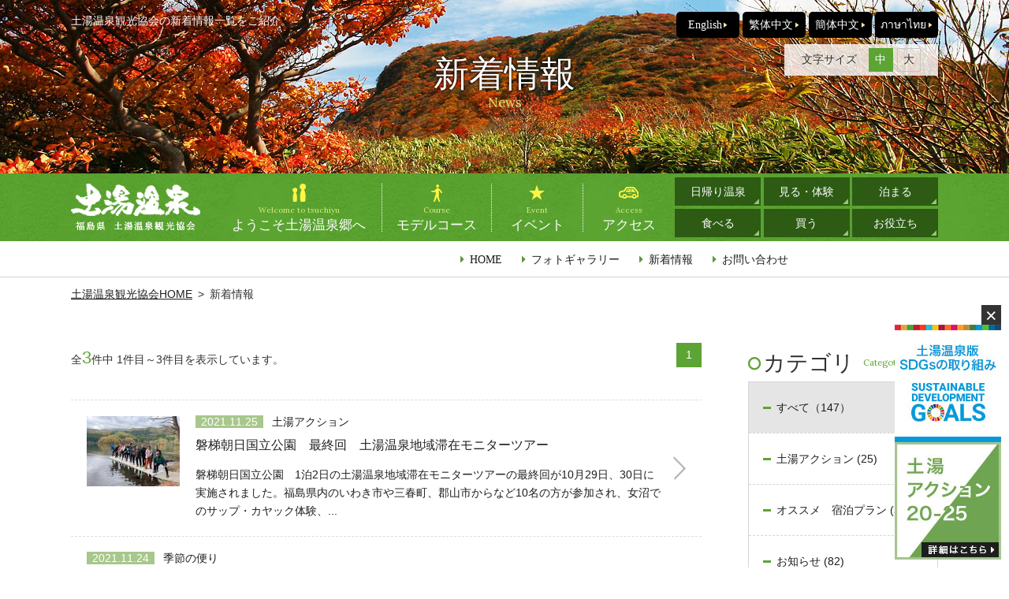

--- FILE ---
content_type: text/html
request_url: https://www.tcy.jp/news/?y=2021&m=11
body_size: 8572
content:
<!DOCTYPE html>
<html class="mouse lower modern chrome">
<head prefix="og: http://ogp.me/ns# fb: http://ogp.me/ns/fb# website: http://ogp.me/ns/website#">
<meta charset="utf-8">
<title>新着情報一覧 | 土湯温泉観光協会【公式】</title>
<meta name="keywords" content="土湯温泉観光協会,土湯温泉,福島,日帰り温泉,土湯こけし,観光,秘湯,エコ,新着情報一覧">
<meta name="description" content="土湯温泉観光協会の新着情報一覧をご案内。土湯の新着情報をお届けいたします。">
<meta name="viewport" content="width=device-width, initial-scale=0.0, user-scalable=no, minimum-scale=1.0, maximum-scale=1.0">
<meta name="format-detection" content="telephone=no">
<link rel="index" href="http://www.tcy.jp/">

<!-- Google tag (gtag.js) -->
<script async src="https://www.googletagmanager.com/gtag/js?id=G-RE8WFRE1CZ"></script>
<script>
window.dataLayer = window.dataLayer || [];
function gtag(){dataLayer.push(arguments);}
gtag('js', new Date());

gtag('config', 'G-RE8WFRE1CZ');
</script>

<!-- favicon -->
<link rel="shortcut icon" href="https://www.tcy.jp/images/favicon.ico">

<!-- apple-touch-icon -->
<link rel="apple-touch-icon" href="https://www.tcy.jp/images/apple-touch-icon.png">

<!-- Open graph tags -->
<meta property="og:site_name" content="土湯温泉観光協会【公式】">
<meta property="og:title" content="新着情報一覧 | 土湯温泉観光協会【公式】">
<meta property="og:type" content="website">
<meta property="og:url" content="https://www.tcy.jp/news/?y=2021&m=11">
<meta property="og:description" content="土湯温泉観光協会の新着情報一覧をご案内。土湯の新着情報をお届けいたします。">
<meta property="og:image" content="https://www.tcy.jp/images/ogp.jpg">

<!-- *** stylesheet *** -->
<link href="https://www.tcy.jp/css/default.css" rel="stylesheet" type="text/css" media="all">
<link href="https://www.tcy.jp/css/print.css" rel="stylesheet" type="text/css" media="print">
<link href="https://fonts.googleapis.com/css?family=Lora" rel="stylesheet">
<link rel="stylesheet" href="https://www.tcy.jp/css/font-awesome.min.css">
<link rel="stylesheet" href="https://cdn.jsdelivr.net/jquery.slick/1.6.0/slick-theme.css">
<link rel="stylesheet" href="https://cdn.jsdelivr.net/jquery.slick/1.6.0/slick.css">
<link href="https://www.tcy.jp/css/common.css?20180308" rel="stylesheet" type="text/css" media="all">
<link href="../css/news.css" rel="stylesheet" type="text/css" media="all">

<!-- *** javascript *** -->
<script src="https://www.tcy.jp/js/jquery-2.1.4.min.js"></script>
<script src="https://www.tcy.jp/js/analytics.js"></script>
<script src="https://www.tcy.jp/js/config.js"></script>
<script src="https://www.tcy.jp/js/jquery.cookie.js"></script>
<script src="https://cdn.jsdelivr.net/jquery.slick/1.6.0/slick.min.js"></script>
<script src="https://www.tcy.jp/js/common.js"></script>
</head>

<body id="news">
<div id="fb-root"></div>
<script>(function(d, s, id) {
	var js, fjs = d.getElementsByTagName(s)[0];
	if (d.getElementById(id)) return;
	js = d.createElement(s); js.id = id;
	js.src = "//connect.facebook.net/ja_JP/sdk.js#xfbml=1&version=v2.8";
	fjs.parentNode.insertBefore(js, fjs);
}(document, 'script', 'facebook-jssdk'));</script>


<div id="page">
<h1 class="txt_h1">土湯温泉観光協会の新着情報一覧をご紹介。</h1>
<div id="header">
	<div class="con_header">
		<p class="logo view_sp"><a href="http://www.tcy.jp/"><img src="https://www.tcy.jp/images/header/logo-sp.png" alt="福島県 土湯温泉観光協会"></a></p>
		<div class="box_lang">
			<ul class="view_pc">
				<li><a href="http://www.tcy.jp/en/" target="_blank"><em>English</em></a></li>
				<!-- <li><a href="http://www.tcy.jp/fr/" target="_blank"><em>France</em></a></li> -->
				<!-- <li><a href="http://www.tcy.jp/ko/" target="_blank"><em>한국어</em></a></li> -->
				<li><a href="http://www.tcy.jp/tw/" target="_blank"><em>繁体中文</em></a></li>
				<li><a href="http://www.tcy.jp/cn/" target="_blank"><em>簡体中文</em></a></li>
				<li><a href="http://www.tcy.jp/th/lp/index-th.html" target="_blank"><em>ภาษาไทย</em></a></li>
			</ul>
			<div class="menu view_tab-sp">
				<div class="box_menu">
					<form>
						<select onchange="jump(this)">
							<option value="">LANGUAGE</option>
							<option value="http://www.tcy.jp/">日本語</option>
							<option value="http://www.tcy.jp/en/">English</option>
							<!-- <option value="http://www.tcy.jp/fr/">France</option> -->
							<!-- <option value="http://www.tcy.jp/ko/">한국어</option> -->
							<option value="http://www.tcy.jp/tw/">繁体中文</option>
							<option value="http://www.tcy.jp/cn/">簡体中文</option>
							<option value="http://www.tcy.jp/th/lp/index-th.html" target="_blank">ภาษาไทย</option>
						</select>
						<script type="text/javascript">
							function jump(parts){
								if(parts.options[parts.selectedIndex].value == ""){
									void(0);
								}else{
									location.href = parts.value;
								}
							}
						</script>
					</form>
				</div>
			</div>
		</div>
		<div class="box_header view_pc">
			<div class="box_font_size">
				<p class="title">文字サイズ</p>
				<ul id="fontChange">
					<li id="fontM"><span>中</span></li>
					<li id="fontL"><span>大</span></li>
				</ul>
			</div>
		</div>
	</div><!-- / .con_header -->

			<div class="con_main_img">
			<p class="photo"><img src="images/img_main.jpg" alt=""></p>
			<div class="box_title">
				<h2 class="page_title">
					<span>新着情報</span>
					<em>News</em>
				</h2>
			</div>
		</div>
		<div id="bn_act">
		<span class="objBtnClose">×</span>
		<a href="http://www.tcy.jp/sdgs/" class="bn_unsp"><img src="" data-img="https://www.tcy.jp/images/common/bn_sdgs.jpg" alt="土湯温泉版SDGsの取り組み" class="over change_img"></a>

		<a href="https://www.tcy.jp/action/" target="blank"><img src="" data-img="https://www.tcy.jp/images/common/bn_action-pc.jpg" alt="土湯アクション20-25 ARAFUDO of Business Influencers -よそ者・若者・ばか者が土湯を変える-" class="over change_img"></a>
	</div>

	<div id="con_gnav" class="view_pc">
		<div class="wrp_nav">
			<p class="logo"><a class="over" href="http://www.tcy.jp/"><img src="https://www.tcy.jp/images/header/logo-pc.png" alt="福島県 土湯温泉観光協会"></a></p>
			<ul class="gnav">
				<li class="gnav_wel "><a href="http://www.tcy.jp/welcome/">
					<i><img src="https://www.tcy.jp/images/header/ic_wel.png" alt="ようこそ土湯温泉郷へ"></i>
					<em>Welcome to tsuchiyu</em>
					<span>ようこそ土湯温泉郷へ</span>
				</a></li>
				<li class="gnav_cou "><a href="http://www.tcy.jp/enjoy/">
					<i><img src="https://www.tcy.jp/images/header/ic_cou.png" alt="モデルコース"></i>
					<em>Course</em>
					<span>モデルコース</span>
				</a></li>
				<li class="gnav_eve "><a href="http://www.tcy.jp/event/">
					<i><img src="https://www.tcy.jp/images/header/ic_eve.png" alt="イベント"></i>
					<em>Event</em>
					<span>イベント</span>
				</a></li>
				<li class="gnav_acc "><a href="http://www.tcy.jp/access/">
					<i><img src="https://www.tcy.jp/images/header/ic_acc.png" alt="アクセス"></i>
					<em>Access</em>
					<span>アクセス</span>
				</a></li>
			</ul>
			<ul class="sub_nav">
				<li class=""><a href="http://www.tcy.jp/hotspa/">日帰り温泉</a></li>
				<li class=""><a href="http://www.tcy.jp/exp/">見る・体験</a></li>
				<li class=""><a href="http://www.tcy.jp/stay/">泊まる</a></li>
				<li class=""><a href="http://www.tcy.jp/eat/">食べる</a></li>
				<li class=""><a href="http://www.tcy.jp/shopping/">買う</a></li>
				<li class=""><a href="http://www.tcy.jp/useful/">お役立ち</a></li>
			</ul><!-- / .sub_nav -->
		</div>
	</div><!-- / #con_gnav -->
	<div id="con_hnav" class="view_pc">
		<div class="box_hnav">
			<ul class="hnav">
				<li><a href="http://www.tcy.jp/">HOME</a></li>
				<!-- <li><a href="https://select-type.com/rsv/?id=iEKUT-_s4jk&c_id=75373" target="_blank">予約受付カレンダー</a></li> -->
				<li><a href="http://www.tcy.jp/gallery/">フォトギャラリー</a></li>
				<li><a href="http://www.tcy.jp/news/">新着情報</a></li>
				<li><a href="http://www.tcy.jp/contact/">お問い合わせ</a></li>
			</ul>

			<div class="box_fb">
				<div class="fb-like" data-href="http://www.tcy.jp/" data-layout="button" data-action="like" data-size="large" data-show-faces="true" data-share="true"></div>
			</div>

		</div>
	</div>
	</div><!-- /#header -->
<div id="contents">

	<ul class="topicpath view_pc-tab">
		<li><a href="http://www.tcy.jp/">土湯温泉観光協会HOME</a></li>
		<li>新着情報</li>
	</ul><!-- /.topicpath -->

	<div class="con_news">
		<div class="main">
        <p class="txt_news">全<span>3</span>件中 1件目～3件目を表示しています。</p>
                <div class="box_pager">
        <div>
                        <ul>
                                                <li class="active"><a href="javascript:void(0)">
                                                1
                                            </a>
                </li>
                                            </ul>
                    </div>

    </div>
        

    <ul class="box_news">
                <li>
                        <a href="./193">
                                                <p class="photo"><img src="../datas/news/images/2_020211125223303_fjLQZ.jpg" alt="女沼"></p>
                                <div>
                    <p class="inf">
                        <span class="data">2021.11.25</span>
                        <span class="cate">土湯アクション</span>
                    </p>
                    <p class="st">磐梯朝日国立公園　最終回　土湯温泉地域滞在モニターツアー　</p>
                    <p class="txt">磐梯朝日国立公園　1泊2日の土湯温泉地域滞在モニターツアーの最終回が10月29日、30日に実施されました。福島県内のいわき市や三春町、郡山市からなど10名の方が参加され、女沼でのサップ・カヤック体験、...</p>
                </div>
            </a></li>
                <li>
                        <a href="./197">
                                                <div>
                    <p class="inf">
                        <span class="data">2021.11.24</span>
                        <span class="cate">季節の便り</span>
                    </p>
                    <p class="st">土湯温泉の冬</p>
                    <p class="txt">雪ではなく雨の土湯温泉です☔
昨日は雪も混ざっていましたが今日は雨。雪ではないから暖かい！と言いたいところですが…ちゃんと寒いですσ(^_^;

寒いからお猿さん達も寄り添って移動していました😌...</p>
                </div>
            </a></li>
                <li>
                        <a href="./196">
                                                <p class="photo"><img src="../datas/news/images/2_020211129114120_gpdGV.jpg" alt="ご当地落語"></p>
                                <div>
                    <p class="inf">
                        <span class="data">2021.11.17</span>
                        <span class="cate">お知らせ</span>
                    </p>
                    <p class="st">土湯温泉だけのスペシャルご当地落語会</p>
                    <p class="txt">え～、朝晩の冷え込みもめっきりキツくなってきました💦💦寒くて骨が凍る💢と嘆きたくなるところでございますが、なげくよりも温泉にでも浸かって温まってこいよ！ということで…
「お～いくまさんや！」

...</p>
                </div>
            </a></li>
            </ul>

                <div class="box_pager">
        <div>
                        <ul>
                                                <li class="active"><a href="javascript:void(0)">
                                                        1
                                                    </a>
                    </li>
                                        </ul>
                    </div>

    </div>
        
    </div><!-- /.main -->
		<div class="side">
			<div class="box_side view_pc-tab">
    <p class="st"><span class="jp">カテゴリ</span><em class="en">Categoty</em></p>
    <ul class="box_cate">
        <li class="check"><a href="./">すべて（147）</a></li>
                        <li class=""><a href="../news?c=7" title="土湯アクション">土湯アクション (25)</a></li>
                                <li class=""><a href="../news?c=5" title="オススメ　宿泊プラン">オススメ　宿泊プラン (3)</a></li>
                                <li class=""><a href="../news?c=3" title="お知らせ">お知らせ (82)</a></li>
                                <li class=""><a href="../news?c=4" title="季節の便り">季節の便り (9)</a></li>
                                <li class=""><a href="../news?c=6" title="プレスリリース">プレスリリース (22)</a></li>
                                <li class=""><a href="../news?c=8" title="きぼっこちゃん">きぼっこちゃん (6)</a></li>
                    </ul>
</div><!-- /.box_side -->			<div class="box_side view_pc-tab">
    <p class="st"><span class="jp">アーカイブ</span><em class="en">Archive</em></p>
    <ul class="box_arc">
                                                <li>
            <p class="sst obj_accordion active">2026年</p>
            <ol  style="display: block;">
                                                                            <li><a href="./?y=2026&m=01"><span>1月 (2)</span></a></li>
                                                                </ol>
        </li>
                                        <li>
            <p class="sst obj_accordion ">2025年</p>
            <ol  >
                                                    <li><a href="./?y=2025&m=12"><span>12月 (2)</span></a></li>
                                                                    <li><a href="./?y=2025&m=11"><span>11月 (3)</span></a></li>
                                                                    <li><a href="./?y=2025&m=10"><span>10月 (3)</span></a></li>
                                                                    <li><a href="./?y=2025&m=08"><span>8月 (3)</span></a></li>
                                                                    <li><a href="./?y=2025&m=07"><span>7月 (4)</span></a></li>
                                                                    <li><a href="./?y=2025&m=04"><span>4月 (3)</span></a></li>
                                                                    <li><a href="./?y=2025&m=03"><span>3月 (2)</span></a></li>
                                                                    <li><a href="./?y=2025&m=02"><span>2月 (1)</span></a></li>
                                            </ol>
        </li>
                                        <li>
            <p class="sst obj_accordion ">2024年</p>
            <ol  >
                                                    <li><a href="./?y=2024&m=11"><span>11月 (1)</span></a></li>
                                                                    <li><a href="./?y=2024&m=09"><span>9月 (2)</span></a></li>
                                                                    <li><a href="./?y=2024&m=07"><span>7月 (1)</span></a></li>
                                                                    <li><a href="./?y=2024&m=05"><span>5月 (1)</span></a></li>
                                                                    <li><a href="./?y=2024&m=04"><span>4月 (1)</span></a></li>
                                                                    <li><a href="./?y=2024&m=02"><span>2月 (1)</span></a></li>
                                            </ol>
        </li>
                                        <li>
            <p class="sst obj_accordion ">2023年</p>
            <ol  >
                                                    <li><a href="./?y=2023&m=11"><span>11月 (1)</span></a></li>
                                                                    <li><a href="./?y=2023&m=07"><span>7月 (1)</span></a></li>
                                                                    <li><a href="./?y=2023&m=05"><span>5月 (1)</span></a></li>
                                                                    <li><a href="./?y=2023&m=04"><span>4月 (2)</span></a></li>
                                                                    <li><a href="./?y=2023&m=03"><span>3月 (2)</span></a></li>
                                                                    <li><a href="./?y=2023&m=01"><span>1月 (1)</span></a></li>
                                            </ol>
        </li>
                                        <li>
            <p class="sst obj_accordion ">2022年</p>
            <ol  >
                                                    <li><a href="./?y=2022&m=11"><span>11月 (1)</span></a></li>
                                                                    <li><a href="./?y=2022&m=10"><span>10月 (1)</span></a></li>
                                                                    <li><a href="./?y=2022&m=09"><span>9月 (1)</span></a></li>
                                                                    <li><a href="./?y=2022&m=08"><span>8月 (1)</span></a></li>
                                                                    <li><a href="./?y=2022&m=06"><span>6月 (1)</span></a></li>
                                                                    <li><a href="./?y=2022&m=05"><span>5月 (1)</span></a></li>
                                                                    <li><a href="./?y=2022&m=04"><span>4月 (6)</span></a></li>
                                                                    <li><a href="./?y=2022&m=03"><span>3月 (3)</span></a></li>
                                                                    <li><a href="./?y=2022&m=01"><span>1月 (5)</span></a></li>
                                            </ol>
        </li>
                                        <li>
            <p class="sst obj_accordion ">2021年</p>
            <ol  >
                                                    <li><a href="./?y=2021&m=12"><span>12月 (3)</span></a></li>
                                                                    <li><a href="./?y=2021&m=11"><span>11月 (3)</span></a></li>
                                                                    <li><a href="./?y=2021&m=10"><span>10月 (13)</span></a></li>
                                                                    <li><a href="./?y=2021&m=09"><span>9月 (2)</span></a></li>
                                                                    <li><a href="./?y=2021&m=08"><span>8月 (4)</span></a></li>
                                                                    <li><a href="./?y=2021&m=07"><span>7月 (13)</span></a></li>
                                                                    <li><a href="./?y=2021&m=06"><span>6月 (1)</span></a></li>
                                                                    <li><a href="./?y=2021&m=05"><span>5月 (3)</span></a></li>
                                                                    <li><a href="./?y=2021&m=04"><span>4月 (1)</span></a></li>
                                                                    <li><a href="./?y=2021&m=03"><span>3月 (7)</span></a></li>
                                                                    <li><a href="./?y=2021&m=02"><span>2月 (2)</span></a></li>
                                                                    <li><a href="./?y=2021&m=01"><span>1月 (4)</span></a></li>
                                            </ol>
        </li>
                                        <li>
            <p class="sst obj_accordion ">2020年</p>
            <ol  >
                                                    <li><a href="./?y=2020&m=12"><span>12月 (9)</span></a></li>
                                                                    <li><a href="./?y=2020&m=11"><span>11月 (3)</span></a></li>
                                                                    <li><a href="./?y=2020&m=09"><span>9月 (1)</span></a></li>
                                                                    <li><a href="./?y=2020&m=04"><span>4月 (2)</span></a></li>
                                                                    <li><a href="./?y=2020&m=02"><span>2月 (1)</span></a></li>
                                            </ol>
        </li>
                                        <li>
            <p class="sst obj_accordion ">2019年</p>
            <ol  >
                                                    <li><a href="./?y=2019&m=08"><span>8月 (2)</span></a></li>
                                                                    <li><a href="./?y=2019&m=07"><span>7月 (1)</span></a></li>
                                                                    <li><a href="./?y=2019&m=06"><span>6月 (1)</span></a></li>
                                                                    <li><a href="./?y=2019&m=04"><span>4月 (1)</span></a></li>
                                                                    <li><a href="./?y=2019&m=03"><span>3月 (2)</span></a></li>
                                                                    <li><a href="./?y=2019&m=01"><span>1月 (1)</span></a></li>
                                            </ol>
        </li>
                                        <li>
            <p class="sst obj_accordion ">2018年</p>
            <ol  >
                                                    <li><a href="./?y=2018&m=07"><span>7月 (1)</span></a></li>
                                            </ol>
        </li>
                                        <li>
            <p class="sst obj_accordion ">2017年</p>
            <ol  >
                                                    <li><a href="./?y=2017&m=07"><span>7月 (1)</span></a></li>
                                                                    <li><a href="./?y=2017&m=06"><span>6月 (4)</span></a></li>
                                                                    <li><a href="./?y=2017&m=04"><span>4月 (3)</span></a></li>
                                            </ol>
        </li>
                            </ul>
</div><!-- /.box_side -->
			<div class="box_side view_sp">
				<div class="box_cate">
    <p class="st"><span class="jp">カテゴリ</span><em class="en">Categoty</em>
        <select onchange="location = this.value;">
            <option value="./" class="selected">すべて（147）</option>
                                    <option value="../news?c=7" >土湯アクション (25)</option>
                                                <option value="../news?c=5" >オススメ　宿泊プラン (3)</option>
                                                <option value="../news?c=3" >お知らせ (82)</option>
                                                <option value="../news?c=4" >季節の便り (9)</option>
                                                <option value="../news?c=6" >プレスリリース (22)</option>
                                                <option value="../news?c=8" >きぼっこちゃん (6)</option>
                                </select>
</div>				<div class="box_mon">
    <p class="st"><span class="jp">アーカイブ</span><em class="en">Archive</em></p>
    <select onchange="location = this.value;">
                <option value="./">すべて(147)</option>
                                    <option value="./?y=2026&m=01" >2026年1月 (2)</opption></option>
                                                <option value="./?y=2025&m=12" >2025年12月 (2)</opption></option>
                            <option value="./?y=2025&m=11" >2025年11月 (3)</opption></option>
                            <option value="./?y=2025&m=10" >2025年10月 (3)</opption></option>
                            <option value="./?y=2025&m=08" >2025年8月 (3)</opption></option>
                            <option value="./?y=2025&m=07" >2025年7月 (4)</opption></option>
                            <option value="./?y=2025&m=04" >2025年4月 (3)</opption></option>
                            <option value="./?y=2025&m=03" >2025年3月 (2)</opption></option>
                            <option value="./?y=2025&m=02" >2025年2月 (1)</opption></option>
                                                <option value="./?y=2024&m=11" >2024年11月 (1)</opption></option>
                            <option value="./?y=2024&m=09" >2024年9月 (2)</opption></option>
                            <option value="./?y=2024&m=07" >2024年7月 (1)</opption></option>
                            <option value="./?y=2024&m=05" >2024年5月 (1)</opption></option>
                            <option value="./?y=2024&m=04" >2024年4月 (1)</opption></option>
                            <option value="./?y=2024&m=02" >2024年2月 (1)</opption></option>
                                                <option value="./?y=2023&m=11" >2023年11月 (1)</opption></option>
                            <option value="./?y=2023&m=07" >2023年7月 (1)</opption></option>
                            <option value="./?y=2023&m=05" >2023年5月 (1)</opption></option>
                            <option value="./?y=2023&m=04" >2023年4月 (2)</opption></option>
                            <option value="./?y=2023&m=03" >2023年3月 (2)</opption></option>
                            <option value="./?y=2023&m=01" >2023年1月 (1)</opption></option>
                                                <option value="./?y=2022&m=11" >2022年11月 (1)</opption></option>
                            <option value="./?y=2022&m=10" >2022年10月 (1)</opption></option>
                            <option value="./?y=2022&m=09" >2022年9月 (1)</opption></option>
                            <option value="./?y=2022&m=08" >2022年8月 (1)</opption></option>
                            <option value="./?y=2022&m=06" >2022年6月 (1)</opption></option>
                            <option value="./?y=2022&m=05" >2022年5月 (1)</opption></option>
                            <option value="./?y=2022&m=04" >2022年4月 (6)</opption></option>
                            <option value="./?y=2022&m=03" >2022年3月 (3)</opption></option>
                            <option value="./?y=2022&m=01" >2022年1月 (5)</opption></option>
                                                <option value="./?y=2021&m=12" >2021年12月 (3)</opption></option>
                            <option value="./?y=2021&m=11" selected>2021年11月 (3)</opption></option>
                            <option value="./?y=2021&m=10" >2021年10月 (13)</opption></option>
                            <option value="./?y=2021&m=09" >2021年9月 (2)</opption></option>
                            <option value="./?y=2021&m=08" >2021年8月 (4)</opption></option>
                            <option value="./?y=2021&m=07" >2021年7月 (13)</opption></option>
                            <option value="./?y=2021&m=06" >2021年6月 (1)</opption></option>
                            <option value="./?y=2021&m=05" >2021年5月 (3)</opption></option>
                            <option value="./?y=2021&m=04" >2021年4月 (1)</opption></option>
                            <option value="./?y=2021&m=03" >2021年3月 (7)</opption></option>
                            <option value="./?y=2021&m=02" >2021年2月 (2)</opption></option>
                            <option value="./?y=2021&m=01" >2021年1月 (4)</opption></option>
                                                <option value="./?y=2020&m=12" >2020年12月 (9)</opption></option>
                            <option value="./?y=2020&m=11" >2020年11月 (3)</opption></option>
                            <option value="./?y=2020&m=09" >2020年9月 (1)</opption></option>
                            <option value="./?y=2020&m=04" >2020年4月 (2)</opption></option>
                            <option value="./?y=2020&m=02" >2020年2月 (1)</opption></option>
                                                <option value="./?y=2019&m=08" >2019年8月 (2)</opption></option>
                            <option value="./?y=2019&m=07" >2019年7月 (1)</opption></option>
                            <option value="./?y=2019&m=06" >2019年6月 (1)</opption></option>
                            <option value="./?y=2019&m=04" >2019年4月 (1)</opption></option>
                            <option value="./?y=2019&m=03" >2019年3月 (2)</opption></option>
                            <option value="./?y=2019&m=01" >2019年1月 (1)</opption></option>
                                                <option value="./?y=2018&m=07" >2018年7月 (1)</opption></option>
                                                <option value="./?y=2017&m=07" >2017年7月 (1)</opption></option>
                            <option value="./?y=2017&m=06" >2017年6月 (4)</opption></option>
                            <option value="./?y=2017&m=04" >2017年4月 (3)</opption></option>
                                </select>
</div>
			</div>
		</div>
	</div>

</div><!-- /#contents -->
<div id="footer">

	<div class="con_footer">
		<p class="logo"><a class="over" href="http://www.tcy.jp/"><img src="https://www.tcy.jp/images/footer/logo.jpg" alt="福島県 土湯温泉観光協会"></a></p>
		<address>
			<em>福島県福島市土湯温泉町字下ノ町22-1</em>
			<p class="tel">TEL <a href="tel:0245952217">024-595-2217</a>&emsp;<br class="view_sp">FAX 024-595-2016</p>
		</address>
		<p>特定非営利活動法人　土湯温泉観光協会</p>

		<div class="box_link">
			<p class="img_kibokko"><a href="http://www.tcy.jp/kibokko/"><img src="https://www.tcy.jp/images/footer/img_kibokko.png" alt="土湯温泉キャラクター きぼっこちゃんが 待ってるよ！きぼっこちゃんについて"></a></p>
			<p class="img_yupatti"><a href="http://www.tcy.jp/news/66"><img src="https://www.tcy.jp/images/footer/img_yupatti.png" alt="きぼっこちゃん対抗！ゆぱっちー"></a></p>
			<div class="btn_con"><a href="http://www.tcy.jp/contact/">
				<p class="st">
					<img src="https://www.tcy.jp/images/footer/ic_con.png" alt="">
					<span>お問い合わせ</span>
				</p>
				<p class="txt">観光地やサイトについての<br>お問い合わせは、こちらから。</p>
			</a></div>
			<div class="btn_qr view_pc">
				<img src="https://www.tcy.jp/images/footer/img_qr.png" alt="QRコード">
				<span>スマートフォンからもご確認いただけます。</span>
			</div>
		</div>
	</div><!-- / .con_footer -->

	<div class="box_ptop">
		<p class="btn_ptop"><a href="#page"><img src="#" data-img="https://www.tcy.jp/images/footer/img_ptop-pc.png" alt="トップへ" class="change_img"></a></p>
	</div>

	<ul class="box_site_map view_pc">
		<li>
			<ul class="list_site_map">
				<li><a href="http://www.tcy.jp/"><span>HOME</span></a></li>
				<li><a href="http://www.tcy.jp/welcome/"><span>ようこそ土湯温泉へ</span></a></li>
				<li><a href="http://www.tcy.jp/exp/"><span>見る・体験する</span></a></li>
				<li><a href="http://www.tcy.jp/stay/"><span>泊まる</span></a></li>
				<li><a href="http://www.tcy.jp/eat/"><span>食べる</span></a></li>
				<li><a href="http://www.tcy.jp/shopping/"><span>買う</span></a></li>

			</ul>
		</li>
		<li>
			<ul class="list_site_map">
				<li><a href="http://www.tcy.jp/gallery/"><span>フォトギャラリー</span></a></li>
				<li><a href="http://www.tcy.jp/hotspa/"><span>日帰り温泉</span></a></li>
				<li>
					<a href="http://www.tcy.jp/enjoy/"><span>モデルコース</span></a>
					<ul class="sub_list_map">
						<li><a href="http://www.tcy.jp/enjoy/course01.php">ぶらり温泉まちあるき</a></li>
						<li><a href="http://www.tcy.jp/enjoy/course02.php">男沼女沼ハイキング</a></li>
						<li><a href="http://www.tcy.jp/enjoy/course03.php">高原の幕滝をあるく</a></li>
						<li><a href="http://www.tcy.jp/enjoy/course04.php">ふくしま周遊プラン</a></li>
					</ul>
				</li>
			</ul>
		</li>
		<li>
			<ul class="list_site_map">
				<li><a href="http://www.tcy.jp/kokeshi/"><span>土湯こけし</span></a></li>
				<li><a href="https://select-type.com/rsv/?id=iEKUT-_s4jk&c_id=75373" target="_blank"><span>予約受付カレンダー</span></a></li>
				<li><a href="http://www.tcy.jp/hitou/"><span>秘湯温泉</span></a></li>
				<li><a href="http://www.tcy.jp/sightseeing/"><span>絶景ドライブ</span></a></li>
				<li><a href="http://www.tcy.jp/flower/"><span>花図鑑</span></a></li>
				<li><a href="http://www.tcy.jp/event/"><span>イベント</span></a></li>
			</ul>
		</li>

		<li>
			<ul class="list_site_map">
				<li><a href="http://www.tcy.jp/sdgs/"><span>SDGsの取り組み</span></a></li>
				<li><a href="http://www.tcy.jp/useful/"><span>お役立ち/リンク集</span></a></li>
				<li><a href="http://www.tcy.jp/access/"><span>土湯へのアクセス</span></a></li>
				<li><a href="http://www.tcy.jp/news/"><span>新着情報</span></a></li>
				<li><a href="http://www.tcy.jp/contact/"><span>お問い合わせ</span></a></li>
				<li><a href="http://www.tcy.jp/en/"><span>ENGLISH</span></a></li>
				<li><a href="http://www.tcy.jp/news/?c=6"><span>プレスリリース</span></a></li>
			</ul>
		</li>
	</ul>

	<p id="copyright">Copyright &copy; 2016-2026 土湯温泉観光協会 All Rights Reserved.</p>

	<ul id="fixnav-sp" class="view_tab-sp">
		<li><a href="http://www.tcy.jp/access/">
			<img src="https://www.tcy.jp/images/footer/ic_acc.png" alt="アクセス">
			<em>アクセス</em>
		</a></li>
		<li><a href="http://www.tcy.jp/event/">
			<img src="https://www.tcy.jp/images/footer/ic_eve.png" alt="イベント">
			<em>イベント</em>
		</a></li>
		<li><a href="http://www.tcy.jp/hotspa/">
			<img src="https://www.tcy.jp/images/footer/ic_hot.png" alt="日帰り温泉">
			<em>日帰り温泉</em>
		</a></li>
		<li><a href="http://www.tcy.jp/stay/">
			<img src="https://www.tcy.jp/images/footer/ic_stay.png" alt="泊まる">
			<em>泊まる</em>
		</a></li>
		<li class="obj_menuBtn"><a href="javascript:void(0);">
			<img src="https://www.tcy.jp/images/footer/ic_menu.png" alt="MENU">
			<em>MENU</em>
		</a></li>
	</ul><!-- /#fixnav-sp -->

		<!-- /スマホ時、メニュー -->
		<div id="menuList" class="view_tab-sp"><div class="inner">
			<div class="box_sea">
				<form action="http://www.tcy.jp/search/" method="get">
					<p><input type="text" name="search" class="txt_box" placeholder="サイト内検索"></p>
					<p class="btn"><input type="submit" class="btn_search"></p>
				</form>
				<p class="btn_en"><a href="http://www.tcy.jp/en/">ENGLISH</a></p>
			</div>
			<ul class="box_sub">
				<li><a href="https://select-type.com/rsv/?id=iEKUT-_s4jk&c_id=75373" target="_blank">予約受付カレンダー</a></li>
				<li><a href="http://www.tcy.jp/hotspa/">日帰り温泉</a></li>
				<li><a href="http://www.tcy.jp/exp/">見る・体験</a></li>
				<li><a href="http://www.tcy.jp/stay/">泊まる</a></li>
				<li><a href="http://www.tcy.jp/eat/">食べる</a></li>
				<li><a href="http://www.tcy.jp/shopping/">買う</a></li>
				<li><a href="http://www.tcy.jp/useful/">お役立ち</a></li>
				<li><a href="http://www.tcy.jp/sdgs/"><span>SDGsの取り組み</span></a></li>
			</ul>
			<ul class="nav_manu">
				<li><a href="http://www.tcy.jp/">HOME</a></li>
				<li><a href="http://www.tcy.jp/welcome/">ようこそ土湯温泉へ</a></li>
				<li>
					<p class="btn_acc_det obj_accordion">モデルコース</p>
					<ul class="nav_det">
						<li><a href="http://www.tcy.jp/enjoy/">モデルコース TOP</a></li>
						<li><a href="http://www.tcy.jp/enjoy/course01.php">ぶらり温泉まちあるき</a></li>
						<li><a href="http://www.tcy.jp/enjoy/course02.php">男沼女沼ハイキング</a></li>
						<li><a href="http://www.tcy.jp/enjoy/course03.php">高原の幕滝をあるく</a></li>
						<li><a href="http://www.tcy.jp/enjoy/course04.php">ふくしま周遊プラン</a></li>
					</ul>
				</li>
				<li><a href="http://www.tcy.jp/gallery/">フォトギャラリー</a></li>
				<li><a href="http://www.tcy.jp/event/">イベント</a></li>
				<li><a href="http://www.tcy.jp/access/">アクセス</a></li>
				<li><a href="http://www.tcy.jp/news/">新着情報</a></li>
				<li><a href="http://www.tcy.jp/contact/">お問い合わせ</a></li>
				<li><a href="http://www.tcy.jp/hitou/">秘湯温泉</a></li>
				<li><a href="http://www.tcy.jp/sightseeing/">絶景ドライブ</a></li>
				<li><a href="http://www.tcy.jp/flower/">花図鑑</a></li>
				<li><a href="http://www.tcy.jp/eco/">再生可能エネルギー</a></li>
				<li><a href="http://www.tcy.jp/kokeshi/">土湯こけし</a></li>
				<li><a href="http://www.tcy.jp/news/?c=6"><span>プレスリリース</span></a></li>
			</ul>

			<p class="close close_bottom"><span>閉じる</span></p>
		</div></div>
	<!-- /スマホ時、メニュー -->
</div><!-- /#footer -->
</div><!-- /#page -->
<script async src="https://www.googletagmanager.com/gtag/js?id=AW-866020919"></script>
<script>
  window.dataLayer = window.dataLayer || [];
  function gtag(){dataLayer.push(arguments);}
  gtag('js', new Date());

  gtag('config', 'AW-866020919');
</script>

<!-- Event snippet for 電話クリック (ページロード) conversion page -->
<script>
window.addEventListener('load', function() {
  jQuery('[href^="tel:"]').click(function(){
    gtag('event', 'conversion', {'send_to': 'AW-866020919/74PtCPj8kX4Qt9z5nAM'});
  });
});
</script>

<!-- EBiS tag version4.10 start -->
<script type="text/javascript">
    (function(a,d,e,b,i,s){ window[i]=window[i]||[];var f=function(a,d,e,b,i,s){
        var o=a.getElementsByTagName(d)[0],h=a.createElement(d),t='text/javascript';
        h.type=t;h.async=e;h.onload=function(){ window[i].init(
            { argument:s, auto:true }
        );};h._p=o;return h;},h=f(a,d,e,b,i,s),l='//taj',j=b+s+'/cmt.js';h.src=l+'1.'+j;
        h._p.parentNode.insertBefore(h,h._p);h.onerror=function(k){k=f(a,d,e,b,i,s);
        k.src=l+'2.'+j;k._p.parentNode.insertBefore(k,k._p);};
    })(document,'script',true,'ebis.ne.jp/','ebis','tyC7CVPr');
</script>
<!-- EBiS tag end -->
</body>
</html>


--- FILE ---
content_type: text/css
request_url: https://www.tcy.jp/css/common.css?20180308
body_size: 7856
content:
@charset "UTF-8";
/* ===================================================================
CSS information

 file name  : common.css
 author     : Ability Consultant
 style info : 基本・共通設定
=================================================================== */
h1, #header .con_header, #header #con_gnav .wrp_nav, #header #con_fixnav .wrp_nav, #header #con_hnav .box_hnav, .lower #header .con_main_img .box_title h2, #contents .topicpath, #footer .con_footer, #footer .box_ptop, #footer .box_site_map, #menuList .inner .box_sea, #menuList .inner .box_sub, #menuList .inner .nav_manu li a, #menuList .inner .nav_manu li .btn_acc_det {
  max-width: 1100px;
  margin: auto;
}
@media only screen and (max-width: 1099px) {
  h1, #header .con_header, #header #con_gnav .wrp_nav, #header #con_fixnav .wrp_nav, #header #con_hnav .box_hnav, .lower #header .con_main_img .box_title h2, #contents .topicpath, #footer .con_footer, #footer .box_ptop, #footer .box_site_map, #menuList .inner .box_sea, #menuList .inner .box_sub, #menuList .inner .nav_manu li a, #menuList .inner .nav_manu li .btn_acc_det {
    width: 91.66667%;
  }
}

#header .con_header:after, #header .con_header .box_lang:after {
  content: "";
  display: table;
  clear: both;
}

/* font-awesome */
/* -----------------------------------------------------------
	背景＆シャドー
----------------------------------------------------------- */
/* -----------------------------------------------------------
	title
----------------------------------------------------------- */
/* -----------------------------------------------------------
	ボタン
----------------------------------------------------------- */
/* -----------------------------------------------------------
	スライド　用
----------------------------------------------------------- */
/* -----------------------------------------------------------
	基本設定、リンクカラーなど
----------------------------------------------------------- */
html {
  font-size: small;
  line-height: 1.7;
}

body {
  color: #313131;
  background: #fff;
  -webkit-text-size-adjust: none;
  font-size: 108%;
}
.ie body {
  font-size: 105%;
}
@media only screen and (max-width: 767px) {
  body {
    font-size: 100%;
  }
}
body a {
  color: #1e1e1e;
}
body a:link, body a:visited, body a:active {
  text-decoration: underline;
}
.mouse body a:hover, .touch body a.touchstart {
  text-decoration: none;
}
body img {
  max-width: 100%;
  -webkit-touch-callout: none;
  line-height: 1;
  vertical-align: bottom;
}

body, pre, input, textarea, select {
  font-family: "ヒラギノ角ゴ Pro W3","Hiragino Kaku Gothic Pro","メイリオ",Meiryo,sans-serif;
}

input, select, textarea {
  font-size: 100%;
}

html.ie8 .view_tab,
html.ie8 .view_tab_sp,
html.ie8 .view_sp {
  display: none !important;
}
html.ie8 #page {
  min-width: 1100px !important;
  margin: auto;
  font-size: 100% !important;
}

@media only screen and (min-width: 1100px) {
  body .view_tab-sp, body .view_tab {
    display: none !important;
  }
}
@media print {
  body .view_tab-sp, body .view_tab {
    display: none !important;
  }
}
.ie8 body .view_tab-sp, .ie8 body .view_tab {
  display: none !important;
}
@media only screen and (min-width: 768px) {
  body .view_sp {
    display: none !important;
  }
}
@media print {
  body .view_sp {
    display: none !important;
  }
}
.ie8 body .view_sp {
  display: none !important;
}
@media only screen and (max-width: 1099px) {
  body .view_pc {
    display: none !important;
  }
}
@media only screen and (max-width: 767px) {
  body .view_pc-tab, body .view_tab {
    display: none !important;
  }
}

.mouse .over {
  -moz-transition: opacity 200ms ease-in;
  -o-transition: opacity 200ms ease-in;
  -webkit-transition: opacity 200ms ease-in;
  transition: opacity 200ms ease-in;
}
.mouse .over:hover, .touch .over.touchstart {
  filter: progid:DXImageTransform.Microsoft.Alpha(Opacity=70);
  opacity: 0.7;
}
.touch .over {
  -webkit-tap-highlight-color: transparent;
}
.touch .over.touchend {
  -moz-transition-delay: 200ms;
  -o-transition-delay: 200ms;
  -webkit-transition-delay: 200ms;
  transition-delay: 200ms;
}

@media only screen and (min-width: 1100px) {
  .fontM {
    font-size: 108%;
  }
}
@media print {
  .fontM {
    font-size: 108%;
  }
}
.ie8 .fontM {
  font-size: 108%;
}
.ie .fontM {
  font-size: 105%;
}

@media only screen and (min-width: 1100px) {
  .fontL {
    font-size: 124%;
  }
}
@media print {
  .fontL {
    font-size: 124%;
  }
}
.ie8 .fontL {
  font-size: 124%;
}
.ie .fontL {
  font-size: 120%;
}

/* -----------------------------------------------------------
	#page
----------------------------------------------------------- */
@media only screen and (min-width: 768px) {
  #page {
    font-size: 100% !important;
  }
}
@media print {
  #page {
    font-size: 100% !important;
  }
}
.ie8 #page {
  font-size: 100% !important;
}

/* -----------------------------------------------------------
	#header
----------------------------------------------------------- */
h1 {
  max-width: 73%;
  font-weight: 100;
  color: #fff;
  position: absolute;
  z-index: 2;
}
@media only screen and (min-width: 768px) {
  h1 {
    text-shadow: 0px 0px 15px #000;
  }
}
@media print {
  h1 {
    text-shadow: 0px 0px 15px #000;
  }
}
.ie8 h1 {
  text-shadow: 0px 0px 15px #000;
}
@media only screen and (min-width: 1100px) {
  h1 {
    left: 50%;
    top: 15px;
    margin-left: -550px;
  }
}
@media print {
  h1 {
    left: 50%;
    top: 15px;
    margin-left: -550px;
  }
}
.ie8 h1 {
  left: 50%;
  top: 15px;
  margin-left: -550px;
}
@media only screen and (min-width: 768px) and (max-width: 1099px) {
  h1 {
    left: 4.15%;
    margin: auto;
    top: 10px;
  }
}
@media only screen and (max-width: 767px) {
  h1 {
    -moz-box-sizing: border-box;
    -webkit-box-sizing: border-box;
    box-sizing: border-box;
    position: static;
    background: url(../images/header/bg_gnav.jpg);
    font-size: 79%;
    padding: .25em .5em;
    max-width: none;
    line-height: 1.4;
    width: 100%;
  }
}

#header {
  position: relative;
  overflow: hidden;
}
#header .con_header {
  position: absolute;
  z-index: 2;
  left: 0;
}
@media only screen and (min-width: 1100px) {
  #header .con_header {
    width: 100%;
    top: 15px;
    left: 50%;
    margin-left: -550px;
  }
}
@media print {
  #header .con_header {
    width: 100%;
    top: 15px;
    left: 50%;
    margin-left: -550px;
  }
}
.ie8 #header .con_header {
  width: 100%;
  top: 15px;
  left: 50%;
  margin-left: -550px;
}
@media only screen and (min-width: 768px) and (max-width: 1099px) {
  #header .con_header {
    left: 0;
    right: 0;
    margin: auto;
    top: 10px;
  }
}
@media only screen and (max-width: 767px) {
  #header .con_header {
    left: 4.15%;
    right: 4.15%;
    margin: auto;
    top: 10px;
  }
}
@media only screen and (max-width: 767px) {
  #header .con_header .box_lang {
    float: right;
    margin: -2% -4% 0 0;
  }
}
#header .con_header .box_lang ul {
  float: right;
}
#header .con_header .box_lang ul li {
  display: inline-block;
  width: 80px;
  text-align: center;
}
.mouse #header .con_header .box_lang ul li {
  -moz-transition: opacity 200ms ease-in;
  -o-transition: opacity 200ms ease-in;
  -webkit-transition: opacity 200ms ease-in;
  transition: opacity 200ms ease-in;
}
.mouse #header .con_header .box_lang ul li:hover, .touch #header .con_header .box_lang ul li.touchstart {
  filter: progid:DXImageTransform.Microsoft.Alpha(Opacity=70);
  opacity: 0.7;
}
.touch #header .con_header .box_lang ul li {
  -webkit-tap-highlight-color: transparent;
}
.touch #header .con_header .box_lang ul li.touchend {
  -moz-transition-delay: 200ms;
  -o-transition-delay: 200ms;
  -webkit-transition-delay: 200ms;
  transition-delay: 200ms;
}
#header .con_header .box_lang ul li a {
  display: block;
  padding: .3em 0;
  background: #000;
  color: #fff;
  text-decoration: none;
  vertical-align: middle;
  font-family: "ヒラギノ明朝 Pro W3","Hiragino Mincho Pro","Yu Mincho",YuMincho,"游明朝","ＭＳ Ｐ明朝","MS PMincho","Times New Roman",Times,Garamond,Georgia,serif;
  -moz-border-radius: 5px;
  -webkit-border-radius: 5px;
  border-radius: 5px;
}
#header .con_header .box_lang ul li a em {
  vertical-align: middle;
}
#header .con_header .box_lang ul li a:after {
  content: '';
  width: 5px;
  height: 7px;
  background: url(../images/header/ic_tri.png) no-repeat;
  display: inline-block;
  vertical-align: middle;
  margin-left: .2em;
}
#header .con_header .box_lang .menu {
  letter-spacing: normal;
  display: inline-block;
  vertical-align: middle;
  float: right;
}
#header .con_header .box_lang .menu .box_menu form {
  display: inline-block;
}
#header .con_header .box_lang .menu .box_menu form select {
  -moz-border-radius: 5px;
  -webkit-border-radius: 5px;
  border-radius: 5px;
  font-size: 93%;
  padding: 7px;
}
#header .con_header .box_header {
  float: right;
  width: 195px;
  clear: both;
}
#header .con_header .box_header .box_font_size {
  margin-top: 8px;
  background: rgba(255, 255, 255, 0.8);
  filter: progid:DXImageTransform.Microsoft.Gradient(GradientType=0,StartColorStr=#80ffffff,EndColorStr=#80ffffff);
  letter-spacing: -.4em;
  padding: 5px 0;
  text-align: center;
}
#header .con_header .box_header .box_font_size p {
  letter-spacing: normal;
  display: inline-block;
  vertical-align: middle;
}
#header .con_header .box_header .box_font_size #fontChange {
  display: inline-block;
  vertical-align: middle;
  margin-left: 15px;
}
#header .con_header .box_header .box_font_size #fontChange li {
  display: inline-block;
  vertical-align: middle;
  letter-spacing: normal;
}
#header .con_header .box_header .box_font_size #fontChange li:first-child {
  margin-right: 5px;
}
#header .con_header .box_header .box_font_size #fontChange li span {
  display: block;
  cursor: pointer;
  border: 1px solid #c5c5c5;
  padding: .2em .5em;
  -moz-transition: color 0.35s, border-color 0.35s, background-color 0.35s;
  -o-transition: color 0.35s, border-color 0.35s, background-color 0.35s;
  -webkit-transition: color 0.35s, border-color 0.35s, background-color 0.35s;
  transition: color 0.35s, border-color 0.35s, background-color 0.35s;
}
#header .con_header .box_header .box_font_size #fontChange li.active span {
  color: #fff;
  border-color: #5ca433;
  background-color: #5ca433;
}
@media only screen and (max-width: 767px) {
  #header .con_header .logo {
    float: left;
    width: 27.91667%;
  }
}
#header #con_gnav, #header #con_fixnav {
  z-index: 2;
  position: relative;
  width: 100%;
  padding: 5px 0;
  background: url(../images/header/bg_gnav.jpg);
}
#header #con_gnav .wrp_nav, #header #con_fixnav .wrp_nav {
  letter-spacing: -.4em;
}
#header #con_gnav .wrp_nav .logo, #header #con_fixnav .wrp_nav .logo {
  letter-spacing: normal;
  display: inline-block;
  vertical-align: middle;
  width: 164px;
}
#header #con_gnav .wrp_nav .gnav, #header #con_fixnav .wrp_nav .gnav {
  letter-spacing: -.4em;
  display: inline-block;
  vertical-align: middle;
  margin-left: 20px;
  width: 582px;
}
#header #con_gnav .wrp_nav .gnav li, #header #con_fixnav .wrp_nav .gnav li {
  display: inline-block;
  vertical-align: middle;
  letter-spacing: normal;
  border-left: 1px dotted #fff;
}
#header #con_gnav .wrp_nav .gnav li:first-child, #header #con_fixnav .wrp_nav .gnav li:first-child {
  border-left: none;
}
#header #con_gnav .wrp_nav .gnav li a, #header #con_fixnav .wrp_nav .gnav li a {
  display: block;
  text-align: center;
  font-size: 122%;
  text-decoration: none;
  line-height: 1;
}
#header #con_gnav .wrp_nav .gnav li a i, #header #con_fixnav .wrp_nav .gnav li a i {
  display: block;
}
#header #con_gnav .wrp_nav .gnav li a em, #header #con_fixnav .wrp_nav .gnav li a em {
  margin-top: .6em;
  display: block;
  font-family: 'Lora', serif;
  font-size: 59%;
  color: #d5ed80;
  -moz-transition: color 0.35s;
  -o-transition: color 0.35s;
  -webkit-transition: color 0.35s;
  transition: color 0.35s;
}
#header #con_gnav .wrp_nav .gnav li a span, #header #con_fixnav .wrp_nav .gnav li a span {
  display: block;
  font-family: "ヒラギノ明朝 Pro W3","Hiragino Mincho Pro","Yu Mincho",YuMincho,"游明朝","ＭＳ Ｐ明朝","MS PMincho","Times New Roman",Times,Garamond,Georgia,serif;
  color: #fff;
  margin-top: .3em;
  -moz-transition: color 0.35s;
  -o-transition: color 0.35s;
  -webkit-transition: color 0.35s;
  transition: color 0.35s;
}
#header #con_gnav .wrp_nav .gnav li.gnav_wel, #header #con_fixnav .wrp_nav .gnav li.gnav_wel {
  width: 210px;
}
#header #con_gnav .wrp_nav .gnav li.gnav_cou, #header #con_fixnav .wrp_nav .gnav li.gnav_cou {
  width: 138px;
}
#header #con_gnav .wrp_nav .gnav li.gnav_eve, #header #con_fixnav .wrp_nav .gnav li.gnav_eve {
  width: 115px;
}
#header #con_gnav .wrp_nav .gnav li.gnav_acc, #header #con_fixnav .wrp_nav .gnav li.gnav_acc {
  width: 115px;
}
#header #con_gnav .wrp_nav .gnav li.active a em, #header #con_gnav .wrp_nav .gnav li.active a span, #header #con_gnav .wrp_nav .gnav li:hover a em, #header #con_gnav .wrp_nav .gnav li:hover a span, #header #con_fixnav .wrp_nav .gnav li.active a em, #header #con_fixnav .wrp_nav .gnav li.active a span, #header #con_fixnav .wrp_nav .gnav li:hover a em, #header #con_fixnav .wrp_nav .gnav li:hover a span {
  color: #fff447;
}
#header #con_gnav .wrp_nav .sub_nav, #header #con_fixnav .wrp_nav .sub_nav {
  width: 334px;
  letter-spacing: normal;
  display: inline-block;
  vertical-align: middle;
  overflow: hidden;
}
#header #con_gnav .wrp_nav .sub_nav li, #header #con_fixnav .wrp_nav .sub_nav li {
  float: left;
  width: 109px;
  margin-left: 3.5px;
}
#header #con_gnav .wrp_nav .sub_nav li:first-child, #header #con_gnav .wrp_nav .sub_nav li:first-child + * + * + *, #header #con_fixnav .wrp_nav .sub_nav li:first-child, #header #con_fixnav .wrp_nav .sub_nav li:first-child + * + * + * {
  margin-left: 0;
}
#header #con_gnav .wrp_nav .sub_nav li:first-child, #header #con_gnav .wrp_nav .sub_nav li:first-child + *, #header #con_gnav .wrp_nav .sub_nav li:first-child + * + *, #header #con_fixnav .wrp_nav .sub_nav li:first-child, #header #con_fixnav .wrp_nav .sub_nav li:first-child + *, #header #con_fixnav .wrp_nav .sub_nav li:first-child + * + * {
  margin-bottom: 3.5px;
}
#header #con_gnav .wrp_nav .sub_nav li.active a, #header #con_fixnav .wrp_nav .sub_nav li.active a {
  background: #1c3f0a;
}
#header #con_gnav .wrp_nav .sub_nav li a, #header #con_fixnav .wrp_nav .sub_nav li a {
  line-height: 1;
  display: block;
  font-family: "ヒラギノ明朝 Pro W3","Hiragino Mincho Pro","Yu Mincho",YuMincho,"游明朝","ＭＳ Ｐ明朝","MS PMincho","Times New Roman",Times,Garamond,Georgia,serif;
  text-align: center;
  background: #2d5b14;
  color: #fff;
  text-decoration: none;
  padding: .8em 0;
  position: relative;
  -moz-transition: background 0.35s;
  -o-transition: background 0.35s;
  -webkit-transition: background 0.35s;
  transition: background 0.35s;
}
#header #con_gnav .wrp_nav .sub_nav li a:after, #header #con_fixnav .wrp_nav .sub_nav li a:after {
  content: "";
  position: absolute;
  bottom: 2px;
  right: 2px;
  display: block;
  width: 0px;
  height: 0px;
  border-style: solid;
  border-width: 7px 7px 0 7px;
  border-color: transparent #92c774 #92c774 transparent;
}
#header #con_gnav .wrp_nav .sub_nav li a:hover, #header #con_fixnav .wrp_nav .sub_nav li a:hover {
  background: #1c3f0a;
}
#header #con_fixnav {
  position: fixed;
  width: 100%;
  max-width: 100%;
  top: 0;
  left: 0;
  right: 0;
  margin: auto;
  z-index: 22;
  -moz-transform: translateY(-100%);
  -ms-transform: translateY(-100%);
  -webkit-transform: translateY(-100%);
  transform: translateY(-100%);
  filter: progid:DXImageTransform.Microsoft.Alpha(Opacity=0);
  opacity: 0;
  -moz-transition: opacity 0.5s, -moz-transform 0.5s;
  -o-transition: opacity 0.5s, -o-transform 0.5s;
  -webkit-transition: opacity 0.5s, -webkit-transform 0.5s;
  transition: opacity 0.5s, transform 0.5s;
}
@media only screen and (max-width: 1099px) {
  #header #con_fixnav {
    display: none !important;
  }
}
#header #con_fixnav .wrp_nav .gnav li a em {
  display: none;
}
#header #con_fixnav .wrp_nav .sub_nav li a {
  padding: .6em 0;
}
#header #con_fixnav.active {
  -moz-transform: translateY(0);
  -ms-transform: translateY(0);
  -webkit-transform: translateY(0);
  transform: translateY(0);
  filter: progid:DXImageTransform.Microsoft.Alpha(enabled=false);
  opacity: 1;
}
#header #con_hnav .box_hnav {
  letter-spacing: -.4em;
  text-align: right;
  padding: 10px 0;
}
#header #con_hnav .box_hnav .hnav {
  display: inline-block;
  vertical-align: middle;
}
#header #con_hnav .box_hnav .hnav li {
  letter-spacing: normal;
  display: inline-block;
  vertical-align: middle;
  margin-left: 25px;
}
#header #con_hnav .box_hnav .hnav li:before {
  content: "";
  font-family: FontAwesome;
  margin-right: .5em;
  color: #5d973e;
}
#header #con_hnav .box_hnav .hnav li:first-child {
  margin-left: 0;
}
#header #con_hnav .box_hnav .hnav li a {
  font-family: "ヒラギノ明朝 Pro W3","Hiragino Mincho Pro","Yu Mincho",YuMincho,"游明朝","ＭＳ Ｐ明朝","MS PMincho","Times New Roman",Times,Garamond,Georgia,serif;
  text-decoration: none !important;
}
.mouse #header #con_hnav .box_hnav .hnav li a:hover, .touch #header #con_hnav .box_hnav .hnav li a.touchstart {
  text-decoration: underline !important;
}
.touch #header #con_hnav .box_hnav .hnav li a {
  -webkit-tap-highlight-color: transparent;
}
.touch #header #con_hnav .box_hnav .hnav li a.touchend {
  -moz-transition-delay: 200ms;
  -o-transition-delay: 200ms;
  -webkit-transition-delay: 200ms;
  transition-delay: 200ms;
}
#header #con_hnav .box_hnav .box_fb {
  letter-spacing: normal;
  display: inline-block;
  vertical-align: middle;
  margin-left: 30px;
}
#header #con_hnav .box_hnav .box_fb .fb-like span {
  width: 160px !important;
}
#header #con_hnav .box_hnav .box_fb .fb-like span iframe {
  width: 160px !important;
}

.lower #header .con_main_img {
  width: 100%;
  overflow: hidden;
  position: relative;
}
@media only screen and (min-width: 768px) {
  .lower #header .con_main_img .photo {
    position: relative;
    left: 50%;
    margin-left: -1000px;
  }
}
@media print {
  .lower #header .con_main_img .photo {
    position: relative;
    left: 50%;
    margin-left: -1000px;
  }
}
.ie8 .lower #header .con_main_img .photo {
  position: relative;
  left: 50%;
  margin-left: -1000px;
}
@media only screen and (max-width: 767px) {
  .lower #header .con_main_img .photo {
    overflow: hidden;
  }
  .lower #header .con_main_img .photo img {
    position: relative;
    width: 270%;
    max-width: none;
    margin-left: -85%;
  }
}
.lower #header .con_main_img .box_title {
  position: absolute;
  top: 0;
  bottom: 0;
  left: 0;
  right: 0;
  margin: auto;
  height: 1.7em;
  font-size: 322%;
}
@media only screen and (min-width: 768px) and (max-width: 1099px) {
  .lower #header .con_main_img .box_title {
    font-size: 286%;
  }
}
@media only screen and (max-width: 767px) {
  .lower #header .con_main_img .box_title {
    font-size: 200%;
  }
}
@media only screen and (max-width: 767px) {
  .lower #header .con_main_img .box_title {
    top: 41%;
    bottom: auto;
  }
}
body[id^="shrimp"] .lower #header .con_main_img .box_title {
  font-size: 322%;
}
@media only screen and (min-width: 768px) and (max-width: 1099px) {
  body[id^="shrimp"] .lower #header .con_main_img .box_title {
    font-size: 286%;
  }
}
@media only screen and (max-width: 767px) {
  body[id^="shrimp"] .lower #header .con_main_img .box_title {
    font-size: 143%;
  }
}
.lower #header .con_main_img .box_title h2 {
  text-align: center;
  font-weight: 100;
  color: #fff;
}
.lower #header .con_main_img .box_title h2 span {
  display: block;
  font-family: "ヒラギノ明朝 Pro W3","Hiragino Mincho Pro","Yu Mincho",YuMincho,"游明朝","ＭＳ Ｐ明朝","MS PMincho","Times New Roman",Times,Garamond,Georgia,serif;
  line-height: 1;
  text-shadow: 2px 0px 1px rgba(0, 0, 0, 0.3), 0px 2px 1px rgba(0, 0, 0, 0.3), -2px 0px 1px rgba(0, 0, 0, 0.3), 0px -2px 1px rgba(0, 0, 0, 0.3);
}
.lower #header .con_main_img .box_title h2 em {
  display: block;
  font-family: 'Lora', serif;
  font-size: 36%;
  color: #d5ed80;
}
.lower #header #con_hnav {
  border-bottom: 1px solid #d2d2d2;
}

/* -----------------------------------------------------------
	#contents
----------------------------------------------------------- */
#contents .topicpath {
  overflow: hidden;
  padding-top: 10px;
}
@media only screen and (min-width: 768px) and (max-width: 1099px) {
  #contents .topicpath {
    padding-top: 2%;
  }
}
@media only screen and (max-width: 767px) {
  #contents .topicpath {
    padding-top: 2%;
  }
}
#contents .topicpath li {
  float: left;
}
#contents .topicpath li:before {
  content: '>';
  color: #333;
  margin: 0 .5em;
}
#contents .topicpath li:first-child {
  margin-left: 0;
}
#contents .topicpath li:first-child:before {
  display: none;
}
@media only screen and (max-width: 767px) {
  #contents .topicpath {
    display: none;
  }
}

/* -----------------------------------------------------------
	#footer
----------------------------------------------------------- */
#footer {
  background: url(../images/footer/bg_footer-pc.jpg) no-repeat center bottom;
}
@media only screen and (max-width: 767px) {
  #footer {
    background: url(../images/footer/bg_footer-sp.jpg) no-repeat center bottom;
    background-size: 100% auto;
  }
}
#footer .con_footer {
  text-align: center;
  position: relative;
  padding-top: 25px;
  margin-top: 40px;
}
@media only screen and (max-width: 767px) {
  #footer .con_footer {
    padding-top: 5%;
  }
}
@media only screen and (max-width: 767px) {
  #footer .con_footer {
    margin-top: 7%;
  }
}
#footer .con_footer .logo {
  width: 213px;
  margin: auto;
}
@media only screen and (max-width: 767px) {
  #footer .con_footer .logo {
    width: 48.40909%;
  }
}
#footer .con_footer address {
  margin-top: 25px;
  font-size: 107%;
  margin-bottom: 10px;
}
@media only screen and (max-width: 767px) {
  #footer .con_footer address {
    margin-top: 3%;
  }
}
@media only screen and (max-width: 767px) {
  #footer .con_footer address {
    margin-bottom: 2%;
  }
}
#footer .con_footer .box_link {
  margin-top: 45px;
  letter-spacing: -.4em;
}
@media only screen and (max-width: 767px) {
  #footer .con_footer .box_link {
    margin-top: 3%;
  }
}
@media only screen and (min-width: 1100px) {
  #footer .con_footer .box_link .img_kibokko {
    position: absolute;
    top: 0;
    left: 0;
    width: 270px;
  }
}
@media print {
  #footer .con_footer .box_link .img_kibokko {
    position: absolute;
    top: 0;
    left: 0;
    width: 270px;
  }
}
.ie8 #footer .con_footer .box_link .img_kibokko {
  position: absolute;
  top: 0;
  left: 0;
  width: 270px;
}
.mouse #footer .con_footer .box_link .img_kibokko a {
  -moz-transition: opacity 200ms ease-in;
  -o-transition: opacity 200ms ease-in;
  -webkit-transition: opacity 200ms ease-in;
  transition: opacity 200ms ease-in;
}
.mouse #footer .con_footer .box_link .img_kibokko a:hover, .touch #footer .con_footer .box_link .img_kibokko a.touchstart {
  filter: progid:DXImageTransform.Microsoft.Alpha(Opacity=70);
  opacity: 0.7;
}
.touch #footer .con_footer .box_link .img_kibokko a {
  -webkit-tap-highlight-color: transparent;
}
.touch #footer .con_footer .box_link .img_kibokko a.touchend {
  -moz-transition-delay: 200ms;
  -o-transition-delay: 200ms;
  -webkit-transition-delay: 200ms;
  transition-delay: 200ms;
}
#footer .con_footer .box_link .img_yupatti {
  position: absolute;
  top: 15px;
  right: 0;
  width: 290px;
}
.mouse #footer .con_footer .box_link .img_yupatti a {
  -moz-transition: opacity 200ms ease-in;
  -o-transition: opacity 200ms ease-in;
  -webkit-transition: opacity 200ms ease-in;
  transition: opacity 200ms ease-in;
}
.mouse #footer .con_footer .box_link .img_yupatti a:hover, .touch #footer .con_footer .box_link .img_yupatti a.touchstart {
  filter: progid:DXImageTransform.Microsoft.Alpha(Opacity=70);
  opacity: 0.7;
}
.touch #footer .con_footer .box_link .img_yupatti a {
  -webkit-tap-highlight-color: transparent;
}
.touch #footer .con_footer .box_link .img_yupatti a.touchend {
  -moz-transition-delay: 200ms;
  -o-transition-delay: 200ms;
  -webkit-transition-delay: 200ms;
  transition-delay: 200ms;
}
#footer .con_footer .box_link div {
  letter-spacing: normal;
  display: inline-block;
  vertical-align: middle;
  border: 1px solid #e5e5e5;
  -moz-box-sizing: border-box;
  -webkit-box-sizing: border-box;
  box-sizing: border-box;
  padding: 15px 0;
  background: #fff;
  font-size: 115%;
}
#footer .con_footer .box_link div.btn_con {
  position: relative;
}
#footer .con_footer .box_link div.btn_con a {
  padding: 0 30px;
  display: block;
  text-decoration: none;
}
#footer .con_footer .box_link div.btn_con a .st {
  width: 100%;
  display: block;
  text-align: left;
}
#footer .con_footer .box_link div.btn_con a .st img {
  width: 26px;
  display: inline-block;
  vertical-align: middle;
}
#footer .con_footer .box_link div.btn_con a .st span {
  display: inline-block;
  vertical-align: middle;
  text-align: left;
  font-size: 113%;
}
#footer .con_footer .box_link div.btn_con a .txt {
  margin-top: .4em;
  line-height: 1.25;
  text-align: left;
}
#footer .con_footer .box_link div.btn_con:after {
  content: "";
  position: absolute;
  bottom: 1px;
  right: 1px;
  display: block;
  width: 0px;
  height: 0px;
  border-style: solid;
  border-width: .8em .8em 0 .8em;
  border-color: transparent #5ca433 #5ca433 transparent;
}
#footer .con_footer .box_link div.btn_qr {
  padding: 17px 30px 16px;
  margin-left: 10px;
}
#footer .con_footer .box_link div.btn_qr img {
  width: 73px;
  display: inline-block;
  vertical-align: middle;
}
#footer .con_footer .box_link div.btn_qr span {
  width: 11em;
  display: inline-block;
  vertical-align: middle;
  line-height: 1.5;
  text-align: left;
}
@media only screen and (max-width: 1099px) {
  #footer .con_footer .box_link {
    letter-spacing: -.4em;
    text-align: center;
  }
  #footer .con_footer .box_link .img_kibokko, #footer .con_footer .box_link .img_yupatti {
    position: relative;
    display: inline-block;
    vertical-align: middle;
    width: 260px;
    margin: 0 20px 20px 0;
  }
}
@media only screen and (max-width: 1099px) and (max-width: 767px) {
  #footer .con_footer .box_link .img_kibokko, #footer .con_footer .box_link .img_yupatti {
    width: 43.18182%;
    margin-right: 2.27273%;
  }
}
@media only screen and (max-width: 1099px) {
  #footer .con_footer .box_link .img_yupatti {
    width: 282px;
    margin-right: 0;
  }
}
@media only screen and (max-width: 1099px) and (max-width: 767px) {
  #footer .con_footer .box_link .img_yupatti {
    width: 46.59091%;
    margin: 2% 0 0;
  }
}

@media only screen and (max-width: 767px) {
  #footer .con_footer .box_link div.btn_con {
    width: 40%;
    padding: 0;
    margin-top: 7%;
    font-size: 86%;
  }
  #footer .con_footer .box_link div.btn_con a {
    padding: 10% 5%;
  }
  #footer .con_footer .box_link div.btn_con a p.st {
    text-align: center;
  }
  #footer .con_footer .box_link div.btn_con a p.st img {
    width: 17.57576%;
    display: block;
    margin: auto;
  }
  #footer .con_footer .box_link div.btn_con a p.txt br {
    display: none;
  }
}
#footer .box_ptop {
  position: relative;
  margin-top: 20px;
}
@media only screen and (min-width: 768px) and (max-width: 1099px) {
  #footer .box_ptop {
    margin-top: 3%;
  }
}
@media only screen and (max-width: 767px) {
  #footer .box_ptop {
    margin-top: 3%;
  }
}
#footer .box_ptop .btn_ptop {
  display: block;
  margin-left: auto;
  margin-right: 20px;
  width: 65px;
  position: relative;
  z-index: 2;
}
#footer .box_ptop .btn_ptop a {
  display: block;
}
.mouse #footer .box_ptop .btn_ptop a {
  -moz-transition: opacity 200ms ease-in;
  -o-transition: opacity 200ms ease-in;
  -webkit-transition: opacity 200ms ease-in;
  transition: opacity 200ms ease-in;
}
.mouse #footer .box_ptop .btn_ptop a:hover, .touch #footer .box_ptop .btn_ptop a.touchstart {
  filter: progid:DXImageTransform.Microsoft.Alpha(Opacity=70);
  opacity: 0.7;
}
.touch #footer .box_ptop .btn_ptop a {
  -webkit-tap-highlight-color: transparent;
}
.touch #footer .box_ptop .btn_ptop a.touchend {
  -moz-transition-delay: 200ms;
  -o-transition-delay: 200ms;
  -webkit-transition-delay: 200ms;
  transition-delay: 200ms;
}
@media only screen and (max-width: 1099px) {
  #footer .box_ptop .btn_ptop {
    margin: auto;
  }
}
@media only screen and (max-width: 767px) {
  #footer .box_ptop .btn_ptop {
    width: 19.09091%;
  }
}
#footer .box_ptop:before {
  content: "";
  width: 100%;
  height: 1px;
  position: absolute;
  top: 50%;
  left: 0;
  background: #000;
  z-index: 1;
}
#footer .box_site_map {
  margin-top: 5px;
  letter-spacing: -.4em;
  text-align: center;
}
#footer .box_site_map > li {
  display: inline-block;
  vertical-align: top;
  letter-spacing: normal;
  text-align: left;
  margin-left: 75px;
}
#footer .box_site_map > li:first-child {
  margin-left: 0;
}
#footer .box_site_map > li .list_site_map > li {
  display: block;
  margin-bottom: .3em;
}
#footer .box_site_map > li .list_site_map > li > a {
  display: block;
  text-decoration: none;
  color: #1e1e1e;
}
#footer .box_site_map > li .list_site_map > li > a:before {
  width: 14px;
  height: 14px;
  content: "";
  background: url(../images/footer/ic_arr.png) no-repeat center;
  background-size: 100% auto;
  display: inline-block;
  margin-right: .4em;
}
#footer .box_site_map > li .list_site_map > li > a span {
  text-decoration: none !important;
}
.mouse #footer .box_site_map > li .list_site_map > li > a span:hover, .touch #footer .box_site_map > li .list_site_map > li > a span.touchstart {
  text-decoration: underline !important;
}
.touch #footer .box_site_map > li .list_site_map > li > a span {
  -webkit-tap-highlight-color: transparent;
}
.touch #footer .box_site_map > li .list_site_map > li > a span.touchend {
  -moz-transition-delay: 200ms;
  -o-transition-delay: 200ms;
  -webkit-transition-delay: 200ms;
  transition-delay: 200ms;
}
#footer .box_site_map > li .list_site_map > li .sub_list_map {
  display: block;
  margin-top: 10px;
}
#footer .box_site_map > li .list_site_map > li .sub_list_map li {
  position: relative;
  padding-left: 1.4em;
}
#footer .box_site_map > li .list_site_map > li .sub_list_map li:before {
  position: absolute;
  left: 0;
  top: 0;
  width: 1px;
  height: 100%;
  content: "";
  background: #d5d5d5;
  display: inline-block;
  margin-right: .4em;
  margin-left: .4em;
}
#footer .box_site_map > li .list_site_map > li .sub_list_map li a {
  text-decoration: none !important;
}
.mouse #footer .box_site_map > li .list_site_map > li .sub_list_map li a:hover, .touch #footer .box_site_map > li .list_site_map > li .sub_list_map li a.touchstart {
  text-decoration: underline !important;
}
.touch #footer .box_site_map > li .list_site_map > li .sub_list_map li a {
  -webkit-tap-highlight-color: transparent;
}
.touch #footer .box_site_map > li .list_site_map > li .sub_list_map li a.touchend {
  -moz-transition-delay: 200ms;
  -o-transition-delay: 200ms;
  -webkit-transition-delay: 200ms;
  transition-delay: 200ms;
}
#footer #copyright {
  margin-top: 200px;
  text-align: center;
  padding: 20px 0;
}
@media only screen and (min-width: 768px) and (max-width: 1099px) {
  #footer #copyright {
    margin-top: 1%;
  }
}
@media only screen and (max-width: 767px) {
  #footer #copyright {
    margin-top: 2%;
  }
}
@media only screen and (max-width: 1099px) {
  #footer #copyright {
    padding: 1% 0 5%;
  }
}
@media only screen and (max-width: 767px) {
  #footer #copyright {
    font-size: 86%;
  }
}

#fixnav-sp {
  position: fixed;
  bottom: 0;
  left: 0;
  width: 100%;
  background: #fff;
  border-top: 2px solid #000000;
  z-index: 22;
  overflow: hidden;
  display: table;
  table-layout: fixed;
}
@media only screen and (min-width: 1100px) {
  #fixnav-sp {
    display: none !important;
  }
}
@media print {
  #fixnav-sp {
    display: none !important;
  }
}
.ie8 #fixnav-sp {
  display: none !important;
}
#fixnav-sp li {
  width: 20%;
  display: table-cell;
  vertical-align: middle;
  border-left: 1px solid #dadada;
}
#fixnav-sp li a, #fixnav-sp li span {
  display: block;
  cursor: pointer;
  text-align: center;
  padding: .6em 0 .3em;
  text-decoration: none;
  font-size: 79%;
}
@media only screen and (min-width: 768px) and (max-width: 1099px) {
  #fixnav-sp li a, #fixnav-sp li span {
    font-size: 86%;
  }
}
#fixnav-sp li a img, #fixnav-sp li span img {
  width: 39.58333%;
  margin: auto;
  max-width: 50px;
}
#fixnav-sp li a em, #fixnav-sp li span em {
  margin-top: .2em;
  display: block;
  text-align: center;
}
#fixnav-sp li:first-child {
  border-left: none;
}

#menuList {
  position: fixed;
  left: 0;
  width: 100%;
  top: 0;
  height: 100%;
  -moz-box-sizing: border-box;
  -webkit-box-sizing: border-box;
  box-sizing: border-box;
  background: url(../images/common/bg_menu.jpg);
  overflow-y: scroll;
  -moz-transition: z-index 1s, opacity 500ms, -moz-transform 500ms;
  -o-transition: z-index 1s, opacity 500ms, -o-transform 500ms;
  -webkit-transition: z-index 1s, opacity 500ms, -webkit-transform 500ms;
  transition: z-index 1s, opacity 500ms, transform 500ms;
  opacity: 0;
  z-index: -1;
  -moz-transform: translateY(70%);
  -ms-transform: translateY(70%);
  -webkit-transform: translateY(70%);
  transform: translateY(70%);
}
#menuList .inner {
  position: relative;
  text-align: right;
  padding: 5% 0 10%;
}
#menuList .inner .box_sea {
  overflow: hidden;
}
#menuList .inner .box_sea form {
  float: left;
  width: 54.77273%;
  display: table;
}
#menuList .inner .box_sea form p {
  display: table-cell;
  vertical-align: middle;
  width: 85%;
}
#menuList .inner .box_sea form p.btn {
  width: 15%;
}
#menuList .inner .box_sea form p input {
  height: 1.7em;
  line-height: 1.7em;
  display: block;
  width: 100%;
}
#menuList .inner .box_sea form p input.txt_box {
  -moz-box-sizing: border-box;
  -webkit-box-sizing: border-box;
  box-sizing: border-box;
  border: 1px solid #848484;
}
#menuList .inner .box_sea form p input.btn_search {
  -moz-box-sizing: border-box;
  -webkit-box-sizing: border-box;
  box-sizing: border-box;
}
#menuList .inner .box_sea form p.btn {
  position: relative;
  cursor: pointer;
}
#menuList .inner .box_sea form p.btn:before {
  position: absolute;
  z-index: 1;
  top: 0;
  left: 0;
  display: block;
  background: #848484;
  width: 100%;
  height: 100%;
  content: "";
  font-family: FontAwesome;
  color: #fff;
  text-align: center;
}
#menuList .inner .box_sea form p.btn input {
  position: relative;
  z-index: 2;
  filter: progid:DXImageTransform.Microsoft.Alpha(Opacity=0);
  opacity: 0;
}
#menuList .inner .box_sea .btn_en {
  float: right;
  width: 39.77273%;
}
#menuList .inner .box_sea .btn_en a {
  display: block;
  background: #fff;
  text-align: center;
  text-decoration: none;
  padding: .6em .6em .6em 0;
  font-size: 108%;
  position: relative;
  -moz-border-radius: 5px;
  -webkit-border-radius: 5px;
  border-radius: 5px;
  -moz-transition: background 0.35s;
  -o-transition: background 0.35s;
  -webkit-transition: background 0.35s;
  transition: background 0.35s;
}
#menuList .inner .box_sea .btn_en a:after {
  content: "";
  font-family: FontAwesome;
  margin-left: .5em;
  font-size: 80%;
  position: absolute;
  right: 3%;
  margin-top: -.6em;
  top: 50%;
  border: 1px dotted #313131;
  padding: 0 .4em;
  line-height: 1.2;
}
#menuList .inner .box_sea .btn_en a:hover {
  background: #bcd8a2;
}
#menuList .inner .box_sea .btn_en a {
  color: #fff;
  background: #000;
  padding: .3em .6em .3em 0;
  -moz-transition: background 0.35s, color 0.35s;
  -o-transition: background 0.35s, color 0.35s;
  -webkit-transition: background 0.35s, color 0.35s;
  transition: background 0.35s, color 0.35s;
}
#menuList .inner .box_sea .btn_en a:after {
  content: "";
  font-family: FontAwesome;
  margin-left: .5em;
  border: 1px dotted #fff;
}
#menuList .inner .box_sea .btn_en a:hover {
  background: #5d973e;
}
#menuList .inner .box_sea .btn_en a {
  font-size: 79%;
}
#menuList .inner .box_sea .btn_en a:after {
  content: "";
  font-family: FontAwesome;
  margin-left: .5em;
  color: #fee5a2;
  border: none;
}
#menuList .inner .box_sub {
  overflow: hidden;
  margin-top: 4%;
}
#menuList .inner .box_sub li {
  float: left;
  width: 48.86364%;
  -moz-box-sizing: border-box;
  -webkit-box-sizing: border-box;
  box-sizing: border-box;
}
#menuList .inner .box_sub li:nth-child(odd) {
  float: right;
}
#menuList .inner .box_sub li:nth-child(n+2) {
  margin-top: 2%;
}
#menuList .inner .box_sub li a {
  padding: 1em 0;
  text-decoration: none;
  display: block;
  color: #fff;
  text-align: center;
  background: #2d5b14;
  position: relative;
}
#menuList .inner .box_sub li a:after {
  content: "";
  position: absolute;
  bottom: .1em;
  right: .1em;
  display: block;
  width: 0px;
  height: 0px;
  border-style: solid;
  border-width: .6em .6em 0 .6em;
  border-color: transparent #92c774 #92c774 transparent;
}
#menuList .inner .box_sub li:first-child {
  width: 100%;
  float: none;
}
#menuList .inner .box_sub li:first-child a {
  background: #fff;
  color: #2d5b14;
}
#menuList .inner .nav_manu {
  margin: 5% 0 5%;
  overflow: hidden;
}
#menuList .inner .nav_manu li {
  -moz-box-sizing: border-box;
  -webkit-box-sizing: border-box;
  box-sizing: border-box;
  border-bottom: 1px dashed #e0f1f4;
}
#menuList .inner .nav_manu li:first-child {
  border-top: 1px dashed #e0f1f4;
}
#menuList .inner .nav_manu li a {
  padding: 1em 0;
  text-indent: 3%;
  text-decoration: none;
  display: block;
  color: #fff;
  text-align: left;
  position: relative;
}
#menuList .inner .nav_manu li a:after {
  content: "";
  font-family: FontAwesome;
  margin-left: .5em;
  position: absolute;
  display: block;
  margin-left: 0;
  right: 3%;
  top: 50%;
  margin-top: -.75em;
  font-size: 200%;
}
#menuList .inner .nav_manu li .btn_acc_det {
  padding: 1em 0;
  text-indent: 3%;
  text-decoration: none;
  display: block;
  color: #fff;
  text-align: left;
  position: relative;
}
#menuList .inner .nav_manu li .btn_acc_det:after {
  content: "";
  font-family: FontAwesome;
  margin-left: .5em;
  position: absolute;
  display: block;
  margin-left: 0;
  right: 2%;
  top: 50%;
  margin-top: -.75em;
  font-size: 200%;
}
#menuList .inner .nav_manu li .btn_acc_det.active:after {
  content: "";
  font-family: FontAwesome;
  margin-left: .5em;
  margin-left: 0;
}
#menuList .inner .nav_manu li .nav_det {
  background-color: rgba(0, 0, 0, 0.3);
  display: none;
}
#menuList .inner .nav_manu li .nav_det li:last-child {
  border-bottom: none;
}
#menuList .inner .nav_manu li .nav_det li a:before {
  content: "L";
  margin-right: 1em;
  margin-left: 1em;
}
#menuList .inner .close_bottom {
  width: 48.29545%;
  margin: 5% auto 0;
  color: #fff;
  border: 1px solid #fff;
  line-height: 1;
  text-align: center;
  padding: 1em 0;
}
#menuList .inner .close_bottom span {
  position: relative;
  padding-left: 2.2em;
}
#menuList .inner .close_bottom span:before {
  content: "×";
  font-family: FontAwesome;
  margin-right: .5em;
  position: absolute;
  font-size: 200%;
  line-height: 1;
  display: block;
  left: 0;
  top: 50%;
  margin-top: -.5em;
}
.menuOpen #menuList {
  z-index: 2000;
  opacity: 1;
  -moz-transform: none;
  -ms-transform: none;
  -webkit-transform: none;
  transform: none;
  -moz-transition-delay: 0ms;
  -o-transition-delay: 0ms;
  -webkit-transition-delay: 0ms;
  transition-delay: 0ms;
}

/* -----------------------------------------------------------
	下層共通スタイル
----------------------------------------------------------- */
/* -----------------------------------------------------------
	テーブル
----------------------------------------------------------- */
table.tbl_basic {
  width: 100%;
}
table.tbl_basic tr:first-child {
  border-top: 1px solid #e5e5e5;
}
table.tbl_basic tr th, table.tbl_basic tr td {
  -moz-box-sizing: border-box;
  -webkit-box-sizing: border-box;
  box-sizing: border-box;
}
table.tbl_basic tr th {
  text-align: center;
  padding: .8em 0.5em;
  background: #e5e5e5;
  width: 20%;
  border-bottom: 1px solid #fff;
}
table.tbl_basic tr td {
  padding: .8em 1em;
  border-bottom: 1px solid #e5e5e5;
}
@media only screen and (max-width: 767px) {
  table.tbl_basic tr th, table.tbl_basic tr td {
    display: block;
    width: 100%;
  }
}

#bn_act {
  position: fixed;
  right: 10px;
  bottom: 10px;
  z-index: 99;
}
@media only screen and (min-width: 768px) and (max-width: 1099px) {
  #bn_act {
    bottom: 20%;
  }
}
@media only screen and (max-width: 767px) {
  #bn_act {
    bottom: 4.1em;
    right: 2px;
  }
}
#bn_act .objBtnClose {
  text-align: center;
  cursor: pointer;
  position: absolute;
  right: 0;
  top: -1em;
  background: rgba(0, 0, 0, 0.8);
  color: #fff;
  height: 25px;
  line-height: 25px;
  width: 25px;
  font-size: 179%;
  letter-spacing: normal;
}
#bn_act a {
  display: block;
}
@media only screen and (max-width: 767px) {
  #bn_act .bn_unsp {
    display: none;
  }
}

/* -----------------------------------------------------------
 	天気アイコン
 ----------------------------------------------------------- */
.icon_weather:before {
  font-family: 'weathericons';
}

span.\30 1d:before {
  content: '\f00d';
}

span.\30 2d:before {
  content: '\f002';
}

span.\30 3d:before {
  content: '\f041';
}

span.\30 4d:before {
  content: '\f013';
}

span.\30 9d:before {
  content: '\f019';
}

span.\31 0d:before {
  content: '\f004';
}

span.\31 1d:before {
  content: '\f016';
}

span.\31 3d:before {
  content: '\f01b';
}

span.\35 0d:before {
  content: '\f014';
}

span.\30 1n:before {
  content: '\f02e';
}

span.\30 2n:before {
  content: '\f086';
}

span.\30 3n:before {
  content: '\f041';
}

span.\30 4n:before {
  content: '\f013';
}

span.\30 9n:before {
  content: '\f019';
}

span.\31 0n:before {
  content: '\f028';
}

span.\31 1n:before {
  content: '\f016';
}

span.\31 3n:before {
  content: '\f01b';
}

span.\35 0n:before {
  content: '\f014';
}


--- FILE ---
content_type: text/css
request_url: https://www.tcy.jp/css/news.css
body_size: 3552
content:
@charset "UTF-8";
/* ===================================================================
CSS information

 file name  : news.css
 author     : Ability Consultant
 style info : 新着情報
=================================================================== */
.con_news {
  max-width: 1100px;
  margin: auto;
}
@media only screen and (max-width: 1099px) {
  .con_news {
    width: 91.66667%;
  }
}

/* font-awesome */
/* -----------------------------------------------------------
	背景＆シャドー
----------------------------------------------------------- */
/* -----------------------------------------------------------
	title
----------------------------------------------------------- */
/* -----------------------------------------------------------
	ボタン
----------------------------------------------------------- */
/* -----------------------------------------------------------
	スライド　用
----------------------------------------------------------- */
/* -----------------------------------------------------------
	con_news
----------------------------------------------------------- */
.con_news {
  overflow: hidden;
  margin-top: 50px;
  margin-bottom: 140px;
}
@media only screen and (min-width: 768px) and (max-width: 1099px) {
  .con_news {
    margin-top: 5%;
  }
}
@media only screen and (max-width: 767px) {
  .con_news {
    margin-top: 10%;
  }
}
@media only screen and (min-width: 768px) and (max-width: 1099px) {
  .con_news {
    margin-bottom: 14%;
  }
}
@media only screen and (max-width: 767px) {
  .con_news {
    margin-bottom: 15%;
  }
}

/* -----------------------------------------------------------
	main (一覧)
----------------------------------------------------------- */
.main {
  float: left;
  width: 72.72727%;
}
.main .txt_news {
  float: left;
}
.main .txt_news span {
  color: #5ca433;
  font-size: 158%;
}
@media only screen and (max-width: 767px) {
  .main .txt_news {
    float: none;
    margin-bottom: 2%;
  }
}
.main .box_news {
  clear: both;
  padding-top: 35px;
  margin-bottom: 45px;
  width: 100%;
}
@media only screen and (min-width: 768px) and (max-width: 1099px) {
  .main .box_news {
    padding-top: 3.5%;
  }
}
@media only screen and (max-width: 767px) {
  .main .box_news {
    padding-top: 10%;
  }
}
@media only screen and (min-width: 768px) and (max-width: 1099px) {
  .main .box_news {
    margin-bottom: 4.5%;
  }
}
@media only screen and (max-width: 767px) {
  .main .box_news {
    margin-bottom: 5%;
  }
}
.main .box_news li {
  position: relative;
  border-bottom: 1px dashed #dedede;
  -moz-box-sizing: border-box;
  -webkit-box-sizing: border-box;
  box-sizing: border-box;
}
.main .box_news li:after {
  content: "";
  background: url(../news/images/arr_news.png) no-repeat right center;
  position: absolute;
  top: 50%;
  right: 2.5%;
  width: 17px;
  height: 29px;
  -moz-transform: translateY(-50%);
  -ms-transform: translateY(-50%);
  -webkit-transform: translateY(-50%);
  transform: translateY(-50%);
}
@media only screen and (max-width: 767px) {
  .main .box_news li:after {
    width: 1.93182%;
    background-size: 100% auto;
  }
}
.main .box_news li:first-child {
  border-top: 1px dashed #dedede;
}
.main .box_news li a {
  display: block;
  overflow: hidden;
  text-decoration: none;
  background: #fff;
  padding: 20px 0;
  -moz-transition: background 0.5s linear;
  -o-transition: background 0.5s linear;
  -webkit-transition: background 0.5s linear;
  transition: background 0.5s linear;
}
@media only screen and (min-width: 768px) and (max-width: 1099px) {
  .main .box_news li a {
    padding: 3% 0;
  }
}
@media only screen and (max-width: 767px) {
  .main .box_news li a {
    padding: 3% 0;
  }
}
.main .box_news li a:hover {
  background: #e5e5e5;
}
.main .box_news li a .photo {
  float: left;
  overflow: hidden;
  margin-left: 2.5%;
  max-height: 118px;
  width: 118px;
}
@media only screen and (min-width: 768px) and (max-width: 1099px) {
  .main .box_news li a .photo {
    max-height: 90px;
  }
}
@media only screen and (max-width: 767px) {
  .main .box_news li a .photo {
    max-height: 75px;
  }
}
@media only screen and (min-width: 768px) and (max-width: 1099px) {
  .main .box_news li a .photo {
    width: 90px;
  }
}
@media only screen and (max-width: 767px) {
  .main .box_news li a .photo {
    width: 75px;
  }
}
@media only screen and (max-width: 767px) {
  .main .box_news li a .photo {
    margin-right: 2%;
  }
}
.main .box_news li a .photo img {
  width: auto;
  height: 100%;
  max-width: none;
}
.main .box_news li a > div {
  float: left;
  margin-left: 2.5%;
  width: 73.75%;
}
@media only screen and (max-width: 767px) {
  .main .box_news li a > div {
    margin-left: 0;
  }
}
@media only screen and (min-width: 768px) and (max-width: 1099px) {
  .main .box_news li a > div {
    width: 72%;
  }
}
@media only screen and (max-width: 767px) {
  .main .box_news li a > div {
    width: 93%;
  }
}
@media only screen and (max-width: 767px) {
  .main .box_news li a > div {
    float: none;
  }
}
.main .box_news li a > div .inf {
  line-height: 1;
}
.main .box_news li a > div .inf .data {
  background: #a8c78c;
  color: #fff;
  padding: 0 0.5em;
  margin-right: 0.5em;
}
.main .box_news li a > div .st {
  line-height: 1.5;
  font-size: 115%;
  margin-top: 10px;
}
@media only screen and (max-width: 767px) {
  .main .box_news li a > div .st {
    margin-top: 2%;
  }
}
.main .box_news li a > div .txt {
  margin-top: 15px;
}
@media only screen and (max-width: 767px) {
  .main .box_news li a > div .txt {
    margin-top: 2%;
  }
}
@media only screen and (max-width: 767px) {
  .main {
    width: 100%;
    float: none;
  }
}

/* -----------------------------------------------------------
	con_det （詳細）
----------------------------------------------------------- */
.con_det .news_title {
  border-bottom: 1px dashed #dddddd;
  margin-bottom: 20px;
  padding-bottom: 5px;
}
@media only screen and (max-width: 767px) {
  .con_det .news_title {
    margin-bottom: 2%;
  }
}
@media only screen and (max-width: 767px) {
  .con_det .news_title {
    padding-bottom: 2%;
  }
}
.con_det .news_title .date {
  background: #a8c78c;
  color: #fff;
  padding: 0.3em 0.5em;
  margin-right: 0.5em;
}
.con_det .news_title h3 {
  font-weight: normal;
  font-size: 158%;
  margin-top: 10px;
}
@media only screen and (min-width: 768px) and (max-width: 1099px) {
  .con_det .news_title h3 {
    font-size: 150%;
  }
}
@media only screen and (max-width: 767px) {
  .con_det .news_title h3 {
    font-size: 129%;
  }
}
@media only screen and (max-width: 767px) {
  .con_det .news_title h3 {
    margin-top: 2%;
  }
}
.con_det .box_det {
  border-bottom: 1px dashed #e2e2e2;
  overflow: hidden;
  padding-bottom: 40px;
}
@media only screen and (min-width: 768px) and (max-width: 1099px) {
  .con_det .box_det {
    padding-bottom: 4%;
  }
}
@media only screen and (max-width: 767px) {
  .con_det .box_det {
    padding-bottom: 8%;
  }
}
.con_det .box_det .photo02, .con_det .box_det .box_txt {
  clear: both;
  overflow: hidden;
}
.con_det .box_det .photo02 img, .con_det .box_det .box_txt img {
  width: auto;
}
.con_det .box_det .box_txt {
  margin-bottom: 20px;
}
@media only screen and (max-width: 767px) {
  .con_det .box_det .box_txt {
    margin-bottom: 3%;
  }
}
.con_det .box_det .box_txt {
  margin-bottom: 20px;
}
@media only screen and (max-width: 767px) {
  .con_det .box_det .box_txt {
    margin-bottom: 3%;
  }
}
.con_det .box_det .photo {
  margin-bottom: 20px;
}
@media only screen and (max-width: 767px) {
  .con_det .box_det .photo {
    margin-bottom: 3%;
  }
}
.con_det .box_det .photo .cap {
  margin-top: 10px;
  display: block;
  font-size: 86%;
}
@media only screen and (max-width: 767px) {
  .con_det .box_det .photo .cap {
    margin-top: 1%;
  }
}
.con_det .box_det .photo .cap:before {
  content: "▲";
  color: #59b495;
  margin-right: .5em;
}
.con_det .box_det .photo2 div.photo {
  float: right;
  width: 48.25%;
  max-width: 100%;
}
@media only screen and (max-width: 767px) {
  .con_det .box_det .photo2 div.photo {
    width: 48%;
  }
}
.con_det .box_det .photo2 div:first-child {
  float: left;
  margin-right: 3.5%;
}
@media only screen and (max-width: 767px) {
  .con_det .box_det .photo2 div:first-child {
    margin-right: 4%;
  }
}
.con_det .box_det .tbl_news {
  width: 100%;
  margin-bottom: 20px;
}
@media only screen and (max-width: 767px) {
  .con_det .box_det .tbl_news {
    margin-bottom: 3%;
  }
}
.con_det .box_det .tbl_news tr th, .con_det .box_det .tbl_news tr td {
  padding: 2%;
}
@media only screen and (min-width: 1100px) {
  .con_det .box_det .tbl_news tr th {
    width: 180px;
  }
}
@media print {
  .con_det .box_det .tbl_news tr th {
    width: 180px;
  }
}
.ie8 .con_det .box_det .tbl_news tr th {
  width: 180px;
}
@media only screen and (min-width: 768px) and (max-width: 1099px) {
  .con_det .box_det .tbl_news tr th {
    width: 30%;
  }
}
.con_det .box_det .btn_pdf {
  margin-bottom: 20px;
  display: inline-block;
}
.con_det .box_det .btn_pdf a {
  display: block;
  background: #fff;
  text-align: center;
  text-decoration: none;
  padding: .6em .6em .6em 0;
  font-size: 108%;
  position: relative;
  -moz-border-radius: 5px;
  -webkit-border-radius: 5px;
  border-radius: 5px;
  -moz-transition: background 0.35s;
  -o-transition: background 0.35s;
  -webkit-transition: background 0.35s;
  transition: background 0.35s;
}
.con_det .box_det .btn_pdf a:after {
  content: "";
  font-family: FontAwesome;
  margin-left: .5em;
  font-size: 80%;
  position: absolute;
  right: 3%;
  margin-top: -.6em;
  top: 50%;
  border: 1px dotted #313131;
  padding: 0 .4em;
  line-height: 1.2;
}
.con_det .box_det .btn_pdf a:hover {
  background: #bcd8a2;
}
.con_det .box_det .btn_pdf a {
  color: #fff;
  background: #000;
  padding: .3em .6em .3em 0;
  -moz-transition: background 0.35s, color 0.35s;
  -o-transition: background 0.35s, color 0.35s;
  -webkit-transition: background 0.35s, color 0.35s;
  transition: background 0.35s, color 0.35s;
}
.con_det .box_det .btn_pdf a:after {
  content: "";
  font-family: FontAwesome;
  margin-left: .5em;
  border: 1px dotted #fff;
}
.con_det .box_det .btn_pdf a:hover {
  background: #5d973e;
}
@media only screen and (max-width: 767px) {
  .con_det .box_det .btn_pdf {
    margin-bottom: 3%;
  }
}
.con_det .box_det .btn_pdf a {
  padding: .6em 2em;
}
.con_det .box_det .btn_pdf a:after {
  content: "";
  font-family: FontAwesome;
  margin-left: .5em;
  border: none;
}
.con_det .box_det .btn_link {
  margin-bottom: 20px;
  display: inline-block;
}
.con_det .box_det .btn_link a {
  display: block;
  background: #fff;
  text-align: center;
  text-decoration: none;
  padding: .6em .6em .6em 0;
  font-size: 108%;
  position: relative;
  -moz-border-radius: 5px;
  -webkit-border-radius: 5px;
  border-radius: 5px;
  -moz-transition: background 0.35s;
  -o-transition: background 0.35s;
  -webkit-transition: background 0.35s;
  transition: background 0.35s;
}
.con_det .box_det .btn_link a:after {
  content: "";
  font-family: FontAwesome;
  margin-left: .5em;
  font-size: 80%;
  position: absolute;
  right: 3%;
  margin-top: -.6em;
  top: 50%;
  border: 1px dotted #313131;
  padding: 0 .4em;
  line-height: 1.2;
}
.con_det .box_det .btn_link a:hover {
  background: #bcd8a2;
}
.con_det .box_det .btn_link a {
  color: #fff;
  background: #000;
  padding: .3em .6em .3em 0;
  -moz-transition: background 0.35s, color 0.35s;
  -o-transition: background 0.35s, color 0.35s;
  -webkit-transition: background 0.35s, color 0.35s;
  transition: background 0.35s, color 0.35s;
}
.con_det .box_det .btn_link a:after {
  content: "";
  font-family: FontAwesome;
  margin-left: .5em;
  border: 1px dotted #fff;
}
.con_det .box_det .btn_link a:hover {
  background: #5d973e;
}
@media only screen and (max-width: 767px) {
  .con_det .box_det .btn_link {
    margin-bottom: 3%;
  }
}
.con_det .box_det .btn_link a {
  padding: .6em 2em;
}
.con_det .box_det .btn_link a:after {
  content: "";
  font-family: FontAwesome;
  margin-left: .5em;
  border: none;
}
.con_det .box_det .btn_link2 {
  margin-bottom: 20px;
  display: inline-block;
}
@media only screen and (max-width: 767px) {
  .con_det .box_det .btn_link2 {
    margin-bottom: 3%;
  }
}
.con_det .box_det .btn_link2 a {
  display: block;
  background: #fff;
  text-align: center;
  text-decoration: none;
  padding: .6em .6em .6em 0;
  font-size: 108%;
  position: relative;
  -moz-border-radius: 5px;
  -webkit-border-radius: 5px;
  border-radius: 5px;
  -moz-transition: background 0.35s;
  -o-transition: background 0.35s;
  -webkit-transition: background 0.35s;
  transition: background 0.35s;
}
.con_det .box_det .btn_link2 a:after {
  content: "";
  font-family: FontAwesome;
  margin-left: .5em;
  font-size: 80%;
  position: absolute;
  right: 3%;
  margin-top: -.6em;
  top: 50%;
  border: 1px dotted #313131;
  padding: 0 .4em;
  line-height: 1.2;
}
.con_det .box_det .btn_link2 a:hover {
  background: #bcd8a2;
}
.con_det .box_det .btn_link2 a {
  color: #fff;
  background: #000;
  padding: .3em .6em .3em 0;
  -moz-transition: background 0.35s, color 0.35s;
  -o-transition: background 0.35s, color 0.35s;
  -webkit-transition: background 0.35s, color 0.35s;
  transition: background 0.35s, color 0.35s;
}
.con_det .box_det .btn_link2 a:after {
  content: "";
  font-family: FontAwesome;
  margin-left: .5em;
  border: 1px dotted #fff;
}
.con_det .box_det .btn_link2 a:hover {
  background: #5d973e;
}
.con_det .box_det .btn_link2 a {
  padding: .6em 2em;
}
.con_det .box_det .btn_link2 a:after {
  content: "";
  font-family: FontAwesome;
  margin-left: .5em;
  border: none;
}
.con_det .wrp_pager {
  text-align: center;
  margin-top: 30px;
}
@media only screen and (min-width: 768px) and (max-width: 1099px) {
  .con_det .wrp_pager {
    margin-top: 4%;
  }
}
@media only screen and (max-width: 767px) {
  .con_det .wrp_pager {
    margin-top: 8%;
  }
}
.con_det .wrp_pager .box_pager {
  float: none;
  text-align: center;
}
@media only screen and (max-width: 767px) and (max-width: 767px) {
  .con_det .box_det .tbl_news tr th {
    width: 100%;
  }
}

/* -----------------------------------------------------------
	box_pager
----------------------------------------------------------- */
.box_pager {
  text-align: right;
}
@media only screen and (max-width: 767px) {
  .box_pager {
    text-align: center;
  }
}
.box_pager > div {
  display: inline-block;
  vertical-align: middle;
}
.box_pager > div .btn_prev, .box_pager > div .btn_next, .box_pager > div .btn_list {
  float: left;
}
.box_pager > div .btn_list {
  background: #5ca433;
  margin: 0 30px;
}
@media only screen and (max-width: 767px) {
  .box_pager > div .btn_list {
    margin: 0 1em;
  }
}
.box_pager > div .btn_list a {
  color: #fff;
  text-decoration: none;
  padding: 4px 1em;
}
@media only screen and (max-width: 767px) {
  .box_pager > div .btn_list a {
    padding: 0.3em;
  }
}
.box_pager > div .btn_prev a, .box_pager > div .btn_next a {
  padding: 4px 0.5em;
}
@media only screen and (max-width: 767px) {
  .box_pager > div .btn_prev a, .box_pager > div .btn_next a {
    padding: 0.3em;
  }
}
.box_pager > div .btn_next {
  margin-left: 10px;
}
@media only screen and (max-width: 767px) {
  .box_pager > div .btn_next {
    margin-left: 0.3em;
  }
}
.box_pager > div ul {
  float: left;
}
.box_pager > div ul li {
  float: left;
  margin-left: 10px;
}
@media only screen and (min-width: 768px) and (max-width: 1099px) {
  .box_pager > div ul li {
    margin-left: 0.3em;
  }
}
@media only screen and (max-width: 767px) {
  .box_pager > div ul li {
    margin-left: 0.3em;
  }
}
.box_pager > div ul li a {
  text-decoration: none;
  padding: 4px 12px;
}
@media only screen and (max-width: 767px) {
  .box_pager > div ul li a {
    padding: 0.3em 0.8em;
  }
}
.box_pager > div ul li.active a {
  background: #5ca433;
  color: #fff;
}
.box_pager > div a {
  display: block;
}
.box_pager > div a:hover {
  background: #5ca433;
  color: #fff;
}

/* -----------------------------------------------------------
	side
----------------------------------------------------------- */
.side {
  width: 21.90909%;
  float: right;
}
.side .box_side {
  -moz-box-sizing: border-box;
  -webkit-box-sizing: border-box;
  box-sizing: border-box;
  margin-bottom: 55px;
}
@media only screen and (min-width: 768px) and (max-width: 1099px) {
  .side .box_side {
    margin-bottom: 5.5%;
  }
}
@media only screen and (max-width: 767px) {
  .side .box_side {
    margin-bottom: 0;
  }
}
.side .box_side .st {
  letter-spacing: -.4em;
  font-weight: 100;
  font-size: 186%;
  font-size: 200%;
}
@media only screen and (min-width: 768px) and (max-width: 1099px) {
  .side .box_side .st {
    font-size: 158%;
  }
}
@media only screen and (max-width: 767px) {
  .side .box_side .st {
    font-size: 115%;
  }
}
.side .box_side .st span, .side .box_side .st em {
  display: inline-block;
  vertical-align: middle;
  letter-spacing: normal;
}
.side .box_side .st .jp {
  font-family: "ヒラギノ明朝 Pro W3","Hiragino Mincho Pro","Yu Mincho",YuMincho,"游明朝","ＭＳ Ｐ明朝","MS PMincho","Times New Roman",Times,Garamond,Georgia,serif;
}
.side .box_side .st .en {
  font-family: 'Lora', serif;
}
.side .box_side .st em {
  color: #5ca433;
  font-size: 69%;
  margin-left: 1em;
}
.side .box_side .st:before {
  content: "";
  font-family: FontAwesome;
  margin-right: .5em;
  color: #5ca433;
  font-size: 67%;
  margin-right: 0;
}
.side .box_side .st span {
  margin-left: .5em;
}
@media only screen and (min-width: 768px) and (max-width: 1099px) {
  .side .box_side .st {
    font-size: 143%;
  }
}
@media only screen and (max-width: 767px) {
  .side .box_side .st {
    font-size: 115%;
  }
}
.side .box_side .st em {
  font-size: 40%;
}
.side .box_side ul {
  border: 1px solid #d5d5d5;
}
.side .box_side ul li {
  border-bottom: 1px dashed #d5d5d5;
}
.side .box_side ul li:last-child {
  border-bottom: none;
}
.side .box_side ul li a {
  display: block;
}
.side .box_side .box_cate li a {
  line-height: 1;
  text-decoration: none;
  background: #fff;
  padding: 25px 18px;
  -moz-transition: background 0.5s linear;
  -o-transition: background 0.5s linear;
  -webkit-transition: background 0.5s linear;
  transition: background 0.5s linear;
}
@media only screen and (min-width: 768px) and (max-width: 1099px) {
  .side .box_side .box_cate li a {
    padding: 1.5em 0.8em;
  }
}
@media only screen and (max-width: 767px) {
  .side .box_side .box_cate li a {
    padding: 0;
  }
}
.side .box_side .box_cate li a:before {
  content: "";
  width: 10px;
  height: 3px;
  vertical-align: middle;
  display: inline-block;
  background: #5ca433;
  margin-right: 0.5em;
}
.side .box_side .box_cate li:hover a, .side .box_side .box_cate li.check a {
  background: #e5e5e5;
}
.side .box_side .box_arc li {
  padding: 25px 18px;
}
@media only screen and (min-width: 768px) and (max-width: 1099px) {
  .side .box_side .box_arc li {
    padding: 1.5em 0.8em;
  }
}
@media only screen and (max-width: 767px) {
  .side .box_side .box_arc li {
    padding: 0;
  }
}
.side .box_side .box_arc .sst {
  cursor: pointer;
}
.side .box_side .box_arc .sst:before {
  content: "\f0fe";
  color: #5ca433;
  font-family: FontAwesome;
  margin-right: .5em;
  font-size: 86%;
}
.side .box_side .box_arc .sst.active:before {
  content: "\f146";
}
.side .box_side .box_arc ol {
  display: none;
  margin-top: 0.5em;
}
.side .box_side .box_arc ol > li {
  padding: 0 0 0 25px;
  border: none;
  margin-bottom: 0.5em;
}
.side .box_side .box_arc ol > li a {
  text-decoration: none;
}
.side .box_side .box_arc ol > li a:before {
  content: "";
  font-family: FontAwesome;
  margin-right: .5em;
  color: #5ca433;
  font-size: 86%;
}
.side .box_side .box_arc ol > li a span {
  text-decoration: underline;
}
.side .box_side .box_arc ol > li a span:hover {
  text-decoration: none;
}
@media only screen and (max-width: 767px) {
  .side {
    margin-top: 8%;
    width: 100%;
    float: none;
  }
  .side .box_cate, .side .box_mon {
    width: 49%;
    display: inline-block;
  }
  .side .box_cate select, .side .box_mon select {
    width: 98%;
    letter-spacing: normal;
  }
}


--- FILE ---
content_type: text/css
request_url: https://www.tcy.jp/css/print.css
body_size: 288
content:
@charset "UTF-8";
/* ===================================================================
CSS information

 file name  : print.css
 author     : Ability Consultant
 style info : 印刷用
=================================================================== */
/* font-awesome */
/* -----------------------------------------------------------
	背景＆シャドー
----------------------------------------------------------- */
/* -----------------------------------------------------------
	title
----------------------------------------------------------- */
/* -----------------------------------------------------------
	ボタン
----------------------------------------------------------- */
/* -----------------------------------------------------------
	スライド　用
----------------------------------------------------------- */
/* -----------------------------------------------------------
	print
----------------------------------------------------------- */
.view_tab,
.view_sp,
.view_tab-sp {
	display: none !important;
}


--- FILE ---
content_type: application/x-javascript
request_url: https://www.tcy.jp/js/analytics.js
body_size: 432
content:
// analytics記述方法.txtを参照のうえ、必要ソースを記載ください。

  (function(i,s,o,g,r,a,m){i['GoogleAnalyticsObject']=r;i[r]=i[r]||function(){
  (i[r].q=i[r].q||[]).push(arguments)},i[r].l=1*new Date();a=s.createElement(o),
  m=s.getElementsByTagName(o)[0];a.async=1;a.src=g;m.parentNode.insertBefore(a,m)
  })(window,document,'script','https://www.google-analytics.com/analytics.js','ga');

ga('create', 'UA-85168031-1', 'auto');
ga('send', 'pageview');
ga('require', 'displayfeatures');
ga('require', 'linkid', 'linkid.js')


--- FILE ---
content_type: application/x-javascript
request_url: https://www.tcy.jp/js/common.js
body_size: 1504
content:

/* readyEvent
------------------------------------------------------------------------*/

$(function(){

	$('#bn_act').find('.objBtnClose').click(function() {
		$(this).parent().fadeOut();
	});

	/* fixnav -----------------------------------------------------*/
	var $gnav = $('#con_gnav'),
		$fixnav;

	if(!$('#con_fixnav').length)
		$gnav.clone().attr('id','con_fixnav').insertAfter($gnav);
	$fixnav = $('#con_fixnav');
	$w.scroll(function(){
		if(!abi.sp) {
			setTimeout(function(){
				if(abi.sT > $gnav.offset().top + 70)
					$fixnav.addClass('active');
				else
					$fixnav.removeClass('active');
			},10);
		}
	});


	// smoothScroll ---------------------------//
	var	speed = 1000,
		easing = 'swing',
		pcPosition = -80,
		tabPosition = -0,
		spPosition = -0;

	$('a').not('.noscroll').click(function(){
		var href = $(this).attr('href'),
			case1 = href.charAt(0) == '#',
			case2 = location.href.split('#')[0] == href.split('#')[0];

		if(case1 || case2) {
			if(case2)
				href = '#'+href.split('#')[1];

			$target = $(href);

			if($target.length){
				$html.add($body).not(':animated').animate({scrollTop : String($target.offset().top + (abi.pc ? pcPosition : abi.tab ? tabPosition : spPosition))},speed,easing);

				return false;
			}
		}
	});

	// outerPageAnchorLink ---------------------------//
	var $target = $('#'+window.location.href.split('#')[1]),
		adjust = (abi.pc) ? pcPosition : (abi.tab) ? tabPosition : spPosition;

	if($target.length) {
		$w.load(function(){
			var targetPosition = $target.offset().top;

			$html.add($body).animate({scrollTop: String(targetPosition + adjust)}, 10);
		});
	}

	//font-size
    var history = $.cookie('fontSize');
    (!history)? $body.addClass('fontM'):$body.addClass(history);

    $('#fontChange').find('li').click(function(){
        var setFontSize = this.id;

    	$.cookie('fontSize', setFontSize);
        $body.removeClass().addClass(setFontSize);
        $(this).addClass('active').siblings().removeClass('active');
    });

    if ($body.hasClass('fontM')) {
    	$('#fontM').addClass('active');
    	$('#fontL').removeClass('active');
    }else {
    	$('#fontL').addClass('active');
    	$('#fontM').removeClass('active');
    }

    $w.superResize({
		//resize
		resizeAfter : function(){
			//sp　追従NAV高さ
			$('#footer').css('margin-bottom', $('#fixnav-sp').height());

		}
	});

	var sTMemory;
	// menu
	$('.obj_menuBtn').click(function(){
		$body.toggleClass('menuOpen');
		sTMemory = abi.sT;
		$('#menuList').scrollTop(0);
	});
	$('#menuList').find('.close').click(function(){
		$body.removeClass('menuOpen');
		$('html,body').animate({scrollTop : sTMemory},10);
	});

	// accordion ---------------------------//
    $('.obj_accordion').click(function(){
        if(!$(this).is('.sp_only') || $(this).is('.sp_only') && abi.sp) {
            var $next = $(this).next();
            if(!$next.is(':animated')) $next.slideToggle(400).prev().toggleClass('active');
        }
    });

});

//関数の定義 matchHeight(高さを揃えたい要素,何個ずつ揃えるか)
function matchHeight($o,m) {
 	if(m!=0) {
	    $o.css('height','auto')
	    var foo_length = $o.length;

	    for(var i = 0 ; i < Math.ceil(foo_length / m) ; i++) {
	        var maxHeight = 0;
	        for(var j = 0; j < m; j++){
	            if ($o.eq(i * m + j).height() > maxHeight) {
	                maxHeight = $o.eq(i * m + j).height();
	            }
	        }
	        for(var k = 0; k < m; k++){
	            $o.eq(i * m + k).height(maxHeight);
	        }
	    }
 	}
}